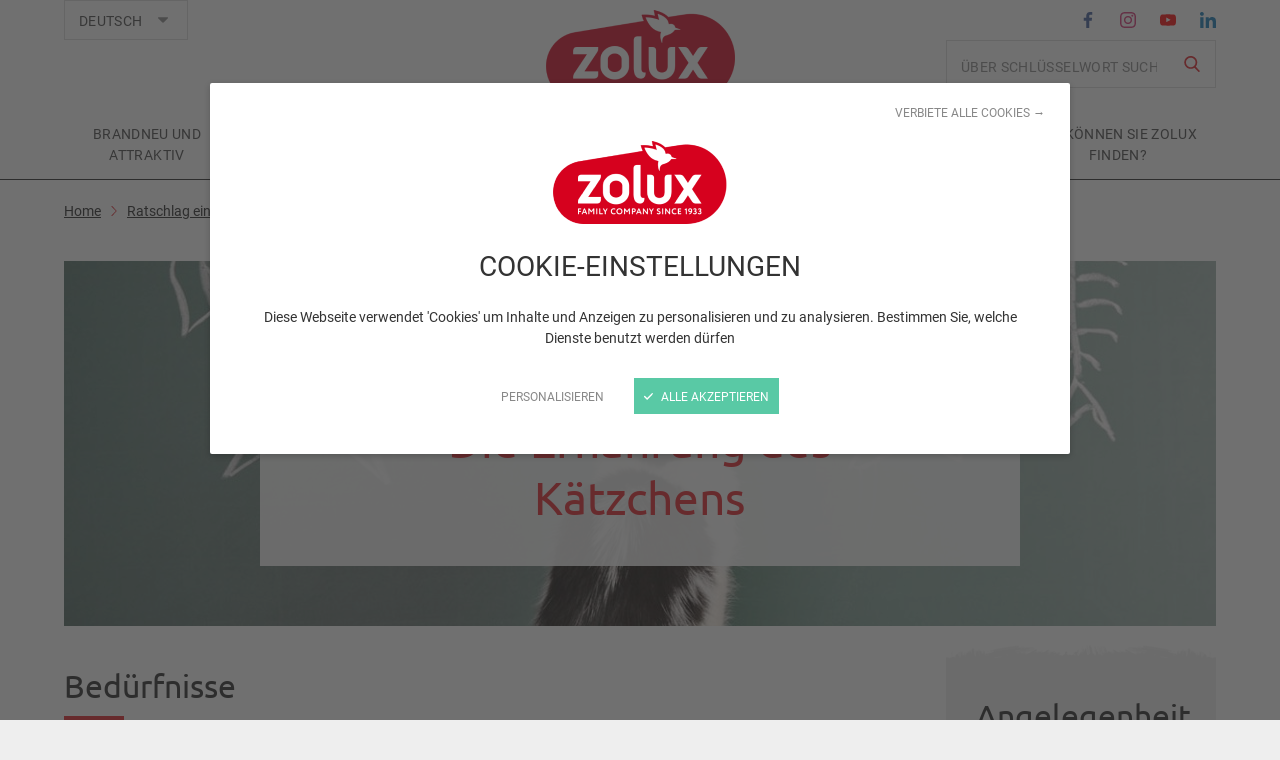

--- FILE ---
content_type: text/html; charset=UTF-8
request_url: https://de.zolux.com/ratschlag-eines-profis/ernahrung-katzchens?category=7&subject=2
body_size: 15166
content:
<!DOCTYPE html>
<html lang="de">
    <head>
        <meta charset="UTF-8" />
<meta http-equiv="X-UA-Compatible" content="IE=edge" />
<meta name="viewport" content="initial-scale=1.0, width=device-width" />
<meta name="description" content="K&auml;tzchen haben andere Bed&uuml;rfnisse als ausgewachsene Katzen. Sie haben einen h&ouml;heren Bedarf an Mineralstoffen, Energie und Proteinen, vor allem, wenn sie mitten im Wachstum sind. Eine auf das Alter der Katze abgestimmte Ern&auml;hrung bildet die Grundlage f&uuml;r eine vitale Jugend und gute Gesundheit." />
<meta name="robots" content="all" />
<meta property="og:description" content="K&auml;tzchen haben andere Bed&uuml;rfnisse als ausgewachsene Katzen. Sie haben einen h&ouml;heren Bedarf an Mineralstoffen, Energie und Proteinen, vor allem, wenn sie mitten im Wachstum sind. Eine auf das Alter der Katze abgestimmte Ern&auml;hrung bildet die Grundlage f&uuml;r eine vitale Jugend und gute Gesundheit." />
<meta property="og:locale" content="fr" />
<meta property="og:type" content="website" />
<meta property="og:title" content="Die Ern&auml;hrung des K&auml;tzchens - Zolux" />
<meta property="og:url" content="https://de.zolux.com/ratschlag-eines-profis/ernahrung-katzchens?category=7&amp;subject=2" />
<meta property="og:site_name" content="Zolux" />

        <title>Die Ernährung des Kätzchens - Zolux</title>

        <link rel="shortcut icon" type="image/x-icon" href="/favicon.ico"/>
        <link rel="apple-touch-icon" href="/apple-touch-icon.png"/>
        <link rel="canonical" href="https://de.zolux.com/ratschlag-eines-profis/ernahrung-katzchens">
        
                    <link rel="stylesheet" type="text/css" href="https://use.typekit.net/gla1ymo.css" />
            <link rel="stylesheet" type="text/css" href="/css/style.css?202403" />
            <link rel="stylesheet" type="text/css" href="/css/magnific-popup.css?2019" />
        
                    <script>var when,loaded;!function(){var a={};when=function(l,e){a[l]||(a[l]={items:[],args:[],loaded:!1}),a[l].loaded?e.apply(null,a[l].args):a[l].items.push(e)},loaded=function(l){a[l]||(a[l]={items:[],args:[],loaded:!1}),a[l].args=[].slice.call(arguments,1);for(var e=a[l].items.length;e--;)a[l].items.pop().apply(null,a[l].args);a[l].loaded=!0}}();</script>
            <script src="/js/jquery-3.4.1.min.js" async onload="loaded('jQuery', jQuery)"></script>
            <script src="/js/global.js?201906" async></script>
            <script src="/bundles/zoluxlikable/js/likable.js?201906" async></script>
            <script src="/js/tarteaucitron/tarteaucitron.min.js?202403" async onload="loaded('tarteaucitron')"></script>
            <script src="/bundles/bazingajstranslation/js/translator.min.js" async onload="loaded('translator')"></script>
            <script>when("translator",function(){var n=document.createElement("script");n.src="https://de.zolux.com/translations/front",n.async=!0,n.onload=function(){loaded("translation_js")},document.head.appendChild(n)});</script>
            <script>var tarteaucitronForceLanguage = "de";</script>
            <script>when("tarteaucitron",function(){tarteaucitron.init({cdn:"/js/tarteaucitron/",useMinifiedJS:!0,privacyUrl:"",hashtag:"#tarteaucitron",cookieName:"tarteaucitron",orientation:"bottom",bodyPosition: "top",cookieDomain: ".zolux.com",showAlertSmall:!1,showIcon:!1,cookieslist:!1,adblocker:!1,AcceptAllCta:!0,DenyAllCta:!0,highPrivacy:!0,handleBrowserDNTRequest:!1,removeCredit:!0,moreInfoLink:!1,mandatory:false}),(tarteaucitron.job=tarteaucitron.job||[]).push("youtube"),(tarteaucitron.job=tarteaucitron.job||[]).push("vimeo"),(tarteaucitron.job=tarteaucitron.job||[]).push("googlemaps"),tarteaucitron.user.facebookpixelId = '1324884511305061'; tarteaucitron.user.facebookpixelMore = function () { };(tarteaucitron.job = tarteaucitron.job || []).push('facebookpixel')});</script>
                            <!-- Matomo -->
                <script>
                    var _paq = window._paq = window._paq || [];
                    /* tracker methods like "setCustomDimension" should be called before "trackPageView" */
                    _paq.push(['trackPageView']);
                    _paq.push(['enableLinkTracking']);
                    (function() {
                        var u="https://matomo.ideveloppement.fr/";
                        _paq.push(['setTrackerUrl', u+'matomo.php']);
                                                    _paq.push(['setSiteId', '9']);
                                                _paq.push(['setCookieDomain', '*.zolux.com']);
                        _paq.push(['setDomains', '*.zolux.com']);
                        _paq.push(['HeatmapSessionRecording::disable']);
                        var d=document, g=d.createElement('script'), s=d.getElementsByTagName('script')[0];
                        g.async=true; g.src=u+'matomo.js'; s.parentNode.insertBefore(g,s);
                    })();
                </script>
                <!-- End Matomo Code -->
                        <script>when("jQuery",function(t){var e=document.createElement("script");e.src="/js/magnific-popup.min.js",e.async=!0,e.onload=function(){t.mfpHammerOpenCallback=function(){var e=this;if(e.st&&e.st.gallery&&e.st.gallery.enabled&&t.fn.hammer){var n=!1;this.wrap.hammer().bind("swipeleft",function(t){n=!0,setTimeout(function(){n=!1},10),e.next()}).bind("swiperight",function(t){n=!0,setTimeout(function(){n=!1},10),e.prev()}),this.wrap.on("dragstart",function(t){t.preventDefault()}),this.wrap.on("touchend",function(t){n&&t.preventDefault()})}},t.mfpHammerBeforeCloseCallback=function(){t.fn.hammer&&this.wrap.hammer().unbind("swipeleft").unbind("swiperight")},t.extend(!0,t.magnificPopup.defaults,{closeMarkup:'<button title="%title%" aria-label="%title%" type="button" class="mfp-close"><svg aria-hiddent="true" version="1.1" xmlns="http://www.w3.org/2000/svg" width="32" height="32" viewBox="0 0 32 32">\n<path d="M20.275 15.952l10.792 10.788c0.575 0.556 0.933 1.334 0.933 2.196 0 1.685-1.366 3.051-3.051 3.051-0.861 0-1.638-0.356-2.193-0.93l-0.001-0.001-10.792-10.789-10.792 10.789c-0.548 0.529-1.295 0.856-2.119 0.856-1.685 0-3.051-1.366-3.051-3.051 0-0.824 0.327-1.573 0.858-2.122l-0.001 0.001 10.792-10.788-10.792-10.789c-0.517-0.546-0.835-1.284-0.835-2.097 0-1.685 1.366-3.051 3.051-3.051 0.813 0 1.551 0.318 2.098 0.835l-0.001-0.001 10.792 10.788 10.792-10.788c0.545-0.516 1.284-0.834 2.096-0.834 1.685 0 3.051 1.366 3.051 3.051 0 0.813-0.318 1.552-0.836 2.099l0.001-0.001z"></path>\n</svg></button>',gallery:{arrowMarkup:'<button title="%title%" aria-label="%title%" type="button" class="mfp-arrow mfp-arrow-%dir%"><svg aria-hidden="true" version="1.1" xmlns="http://www.w3.org/2000/svg" width="32" height="32" viewBox="0 0 32 32">\n<path d="M9.070 13.348l12.838-12.978c0.222-0.227 0.532-0.367 0.874-0.367s0.652 0.141 0.874 0.367l0 0c0.227 0.226 0.367 0.539 0.367 0.884s-0.14 0.658-0.367 0.884l-0 0-12.838 12.978c-0.222 0.228-0.36 0.54-0.36 0.884s0.137 0.656 0.36 0.884l-0-0 12.838 12.968c0.227 0.226 0.367 0.539 0.367 0.884s-0.14 0.658-0.367 0.884l-0 0c-0.222 0.228-0.531 0.369-0.874 0.369s-0.652-0.141-0.874-0.369l-0-0-12.838-12.978c-0.672-0.68-1.087-1.615-1.087-2.648s0.415-1.967 1.087-2.648l-0 0z"></path>\n</svg></button>'},callbacks:{change:function(){var t=this;when("global",function(){t.content&&t.content.lazyImgs&&t.content.lazyImgs(!0)})},open:function(){t.mfpHammerOpenCallback.call(this)},beforeClose:function(){t.mfpHammerBeforeCloseCallback.call(this)}}}),loaded("mfp")},document.head.appendChild(e)}),when("mfp",function(){when("translation_js",function(){var t=document.createElement("script");t.src="/js/magnific-popup.ml.js?201909",t.async=!0,document.head.appendChild(t)})});</script>
        
            </head>
        <body>
    <script type="application/ld+json">{"@context":"http:\/\/schema.org","@type":"BreadcrumbList","itemListElement":[{"@type":"ListItem","item":{"@type":"Thing","@id":"\/"},"position":1,"name":"Home"},{"@type":"ListItem","item":{"@type":"Thing","@id":"\/ratschlag-eines-profis"},"position":2,"name":"Ratschlag eines Profis"},{"@type":"ListItem","item":{"@type":"Thing","@id":"\/ratschlag-eines-profis\/ernahrung-katzchens"},"position":3,"name":"Die Ern\u00e4hrung des K\u00e4tzchens"}]}</script>            <header id="top" class="header">
                            <div class="wrapper">
                    <div class="logo">
                                                    <a href="https://de.zolux.com/">
                                <img class="js-lazy-img" src="/img/pix.gif" data-src="/img/logo-zolux_189.png?2024" data-srcset="
                                    /img/logo-zolux_378.png?2024 378w,
                                    /img/logo-zolux_220.png?2024 220w,
                                    /img/logo-zolux_189.png?2024 189w,
                                    /img/logo-zolux_110.png?2024 110w
                                " data-sizes="(min-width: 960px) 189px, 110px" alt="Zolux" />
                            </a>
                                            </div>

                    <nav class="quick-nav">
                        <a href="#content-main">Zum Inhalt gehen</a>
                    </nav>

                    <button type="button" class="main-nav-toggler" aria-controls="main-nav" aria-expanded="false" aria-label="Menü öffnen/schließen" title="Menü öffnen/schließen">
                        <span class="main-nav-toggler-line" aria-hidden="true"></span>
                        <span class="main-nav-toggler-line" aria-hidden="true"></span>
                        <span class="main-nav-toggler-text" aria-hidden="true">Menü</span>
                    </button>
                </div>
                

<div id="main-nav" class="main-nav">
    <nav class="main-nav-menu">
        <div class="wrapper">
                            <ul>
                                            <li>
                                            <a href="https://de.zolux.com/brandneu-und-attraktiv">Brandneu und attraktiv</a>
                    
                            
                </li>
                                            <li>
                                            <a href="https://de.zolux.com/zolux-you-de">Zolux &amp; You</a>
                    
                            
                </li>
                                            <li>
                                            <a href="https://de.zolux.com/lassen-sie-sich-inspirieren">Lassen Sie sich inspirieren</a>
                    
                            
                </li>
                                            <li class="active">
                                            <a href="https://de.zolux.com/ratschlag-eines-profis" aria-current="page">Ratschlag eines Profis</a>
                    
                            
                </li>
                                            <li>
                                            <a href="https://de.zolux.com/unsere-verpflichtungen">Unsere Verpflichtungen</a>
                    
                            
                </li>
                                            <li>
                                            <a href="https://de.zolux.com/wo-konnen-sie-zolux-finden">Wo können Sie Zolux finden?</a>
                    
                            
                </li>
                    </ul>
    
        </div>
    </nav>
    <div class="main-nav-additional">
        <div class="wrapper">
            <div class="main-nav-additional-inner">
                

<div class="lang-switch">
    <label for="lang-switch-field" class="sr-only">Sprachen</label>
    <span class="select-like">
        <span aria-hidden="true">Deutsch</span>
        <select id="lang-switch-field">
                                                                                                                                                                                                                                                                                                                
                <option value="https://www.zolux.com/conseils-de-pros/alimentation-chaton">Français</option>
                                                                                                                                                                                                                                                                                                                
                <option value="https://en.zolux.com/tips-from-the-pros/kittens-feeding">English</option>
                                                                                                                                                                                                                                                                                                                
                <option value="https://nl.zolux.com/professioneel-advies/dieet-kitten">Nederlands</option>
                                                                                                                                                                                                                                                                                                                
                <option value="https://pl.zolux.com/porady-specjalistow/zywienie-kocieta">Polski</option>
                                                                                                                                                                                                                                                                                                                
                <option value="https://it.zolux.com/consigli-esperto/alimentazione-gattino">Italiano</option>
                                                                                                                                                                                                                                                                                                                
                <option value="https://es.zolux.com/consejos-profesionales/alimentacion-gatito">Español</option>
                                                                                                                                                                                                                                                                                                                
                <option value="https://de.zolux.com/ratschlag-eines-profis/ernahrung-katzchens" selected="selected">Deutsch</option>
                                                                        
                <option value="https://cz.zolux.com">Česky</option>
                    </select>
        <svg version="1.1" xmlns="http://www.w3.org/2000/svg" width="32" height="32" viewBox="0 0 32 32" aria-hidden="true"> <path d="M31.403 7.776c-0.351-0.356-0.839-0.576-1.379-0.576-0.010 0-0.019 0-0.029 0l0.001-0h-28c-0.006-0-0.013-0-0.019-0-0.543 0-1.034 0.223-1.387 0.582l-0 0c-0.366 0.346-0.594 0.834-0.594 1.376s0.228 1.030 0.593 1.375l0.001 0.001 13.997 13.699c0.36 0.359 0.857 0.581 1.406 0.581s1.046-0.222 1.406-0.581l-0 0 13.997-13.699c0.37-0.346 0.6-0.837 0.6-1.382 0-0.542-0.228-1.031-0.593-1.375l-0.001-0.001z"></path> </svg>
    </span>
</div>
<script>when("jQuery",function(){jQuery(function(){$(".lang-switch select").on("change",function(){window.location=this.value})})});</script>                
        <div class="header-search">
                    <form name="search_form" method="get" action="/suche" novalidate="novalidate">

                    <div  class="form-row">
                        <label class="sr-only control-label" for="search_form_search">
        <span>Recherche</span>        </label>
        <input type="search" id="search_form_search" name="search_form[search]" placeholder="Über Schlüsselwort suchen" />    </div>

            <p class="form-submit">
                <button type="submit" aria-label="Rechercher"
                        title="Rechercher"><svg version="1.1" xmlns="http://www.w3.org/2000/svg" width="32" height="32" viewBox="0 0 32 32" aria-hidden="true"> <path d="M30.992 29.12l-7.6-7.84c1.87-2.24 3.010-5.145 3.024-8.317v-0.003c0-0.033 0-0.073 0-0.112 0-7.131-5.781-12.912-12.912-12.912s-12.912 5.781-12.912 12.912c0 7.131 5.781 12.912 12.911 12.912h0c2.755-0.002 5.314-0.839 7.44-2.27l-0.048 0.030 7.68 8c0.304 0.297 0.721 0.48 1.181 0.48 0.012 0 0.025-0 0.037-0l-0.002 0c0.006 0 0.014 0 0.021 0 0.444 0 0.844-0.184 1.13-0.48l0-0c0.322-0.309 0.522-0.743 0.522-1.224 0-0.457-0.181-0.872-0.474-1.177l0 0.001zM13.504 3.36c5.281 0.027 9.552 4.315 9.552 9.6 0 0 0 0 0 0v0c0 5.271-4.273 9.544-9.544 9.544s-9.544-4.273-9.544-9.544v0c0-0.005 0-0.010 0-0.016 0-5.276 4.264-9.557 9.533-9.584h0.003z"></path> </svg></button>
            </p>
            </form>
        </div>
    
                

    <nav class="header-social">
        <ul>
                                                                                <li>
                        <a class="icon-facebook-color" title="Facebook" href="https://www.facebook.com/zoluxofficial/" target="_blank" rel="noopener">
                            <svg version="1.1" xmlns="http://www.w3.org/2000/svg" width="32" height="32" viewBox="0 0 32 32" aria-label="Facebook"> <path d="M18.48 32v-14.6h4.9l0.74-5.688h-5.64v-3.629c0-1.647 0.46-2.769 2.82-2.769h3.010v-5.089c-1.275-0.143-2.753-0.224-4.25-0.224-0.049 0-0.099 0-0.148 0l0.008-0c-4.35 0-7.32 2.65-7.32 7.518v4.2h-4.92v5.681h4.92v14.6h5.88z"></path> </svg>
                        </a>
                    </li>
                                                                                                <li>
                        <a class="icon-instagram-color" title="Instagram" href="https://www.instagram.com/zolux_official/" target="_blank" rel="noopener">
                            <svg version="1.1" xmlns="http://www.w3.org/2000/svg" width="32" height="32" viewBox="0 0 32 32" aria-label="Instagram"> <path d="M16 2.878c4.27 0 4.78 0.016 6.47 0.092 1.070 0.012 2.089 0.213 3.030 0.572l-0.060-0.020c1.4 0.551 2.488 1.638 3.027 3.001l0.013 0.036c0.337 0.882 0.538 1.902 0.55 2.967l0 0.005c0.080 1.689 0.090 2.2 0.090 6.47s-0.010 4.78-0.090 6.467c-0.011 1.070-0.212 2.091-0.57 3.033l0.020-0.060c-0.552 1.4-1.64 2.487-3.004 3.025l-0.036 0.013c-0.881 0.338-1.9 0.54-2.965 0.552l-0.005 0c-1.69 0.076-2.2 0.092-6.47 0.092s-4.78-0.016-6.47-0.092c-1.070-0.012-2.089-0.214-3.030-0.572l0.060 0.020c-1.4-0.551-2.488-1.638-3.027-3.002l-0.013-0.036c-0.338-0.882-0.539-1.902-0.55-2.968l-0-0.005c-0.080-1.688-0.090-2.193-0.090-6.467s0.010-4.78 0.090-6.469c0.012-1.070 0.213-2.090 0.57-3.033l-0.020 0.061c0.552-1.399 1.64-2.486 3.004-3.024l0.036-0.013c0.881-0.339 1.9-0.54 2.965-0.552l0.005-0c1.69-0.076 2.2-0.092 6.47-0.092zM16-0.006c-4.35 0-4.89 0.018-6.6 0.1-1.405 0.030-2.737 0.3-3.971 0.771l0.081-0.027c-2.153 0.854-3.827 2.528-4.661 4.626l-0.019 0.056c-0.439 1.151-0.708 2.483-0.74 3.872l-0 0.014c-0.080 1.706-0.1 2.252-0.1 6.6s0.020 4.892 0.1 6.6c0.032 1.403 0.301 2.734 0.767 3.967l-0.027-0.082c0.853 2.154 2.526 3.828 4.624 4.663l0.056 0.020c1.153 0.444 2.485 0.715 3.878 0.744l0.012 0c1.71 0.077 2.25 0.1 6.6 0.1s4.89-0.019 6.6-0.1c1.405-0.029 2.737-0.3 3.971-0.771l-0.081 0.027c2.154-0.855 3.827-2.529 4.661-4.627l0.019-0.056c0.439-1.151 0.708-2.482 0.74-3.871l0-0.014c0.080-1.707 0.1-2.253 0.1-6.6s-0.020-4.893-0.1-6.6c-0.032-1.403-0.301-2.735-0.767-3.968l0.027 0.082c-0.853-2.154-2.527-3.828-4.624-4.662l-0.056-0.019c-1.153-0.444-2.485-0.714-3.877-0.744l-0.013-0c-1.71-0.078-2.25-0.1-6.6-0.1v0zM16 7.781c-4.539 0.001-8.218 3.68-8.218 8.219s3.68 8.219 8.219 8.219c4.539 0 8.218-3.679 8.219-8.218v-0c0-0 0-0.001 0-0.001 0-4.539-3.68-8.219-8.219-8.219-0 0-0.001 0-0.001 0h0zM16 21.337c-2.945-0.002-5.332-2.39-5.332-5.336 0-2.947 2.389-5.336 5.336-5.336s5.335 2.388 5.336 5.335v0c-0.001 2.948-2.39 5.337-5.338 5.337-0.001 0-0.001 0-0.002 0h0zM26.47 7.455c0 0.002 0 0.004 0 0.006 0 1.063-0.862 1.925-1.925 1.925s-1.925-0.862-1.925-1.925c0-1.061 0.859-1.922 1.92-1.925h0c0.002 0 0.005 0 0.007 0 1.061 0 1.921 0.859 1.923 1.919v0z"></path> </svg>
                        </a>
                    </li>
                                                                                                <li>
                        <a class="icon-youtube-color" title="YouTube" href="https://www.youtube.com/user/zoluxChannel" target="_blank" rel="noopener">
                            <svg version="1.1" xmlns="http://www.w3.org/2000/svg" width="32" height="32" viewBox="0 0 32 32" aria-label="YouTube"> <path d="M31.69 9.579c-0.162-1.212-0.614-2.295-1.284-3.208l0.014 0.019c-0.82-0.829-1.953-1.347-3.208-1.359l-0.002-0c-4.48-0.325-11.2-0.325-11.2-0.325h-0.020s-6.72 0-11.2 0.325c-1.256 0.014-2.39 0.531-3.21 1.359l-0 0c-0.656 0.894-1.108 1.977-1.266 3.153l-0.004 0.036c-0.189 1.545-0.305 3.35-0.32 5.179l-0 0.021v2.437c0.015 1.85 0.131 3.655 0.342 5.431l-0.022-0.231c0.162 1.212 0.614 2.294 1.284 3.207l-0.014-0.019c0.935 0.835 2.17 1.352 3.526 1.372l0.004 0c2.57 0.246 10.89 0.323 10.89 0.323s6.73-0.010 11.21-0.335c1.257-0.013 2.39-0.53 3.21-1.36l0-0c0.656-0.894 1.108-1.976 1.266-3.152l0.004-0.036c0.189-1.545 0.305-3.35 0.32-5.179l0-0.021v-2.44c-0.015-1.849-0.131-3.653-0.342-5.428l0.022 0.231zM12.7 20.165l-0.010-9.023 8.66 4.527z"></path> </svg>
                        </a>
                    </li>
                                                                                                <li>
                        <a class="icon-linkedin-color" title="LinkedIn" href="https://www.linkedin.com/company/zolux/" target="_blank" rel="noopener">
                            <svg version="1.1" xmlns="http://www.w3.org/2000/svg" width="32" height="32" viewBox="0 0 32 32" aria-label="LinkedIn"> <path d="M3.84-0.006c-0.004-0-0.009-0-0.014-0-2.128 0-3.854 1.726-3.854 3.854s1.726 3.854 3.854 3.854c2.128 0 3.854-1.725 3.854-3.854v0c0-0.001 0-0.002 0-0.003 0-2.123-1.718-3.845-3.839-3.851h-0.001zM0.51 32.005h6.64v-21.386h-6.64v21.386zM24.040 10.092c-0.076-0.003-0.166-0.005-0.257-0.005-2.553 0-4.786 1.376-5.996 3.426l-0.018 0.032h-0.090v-2.927h-6.36v21.386h6.62v-10.575c0-2.79 0.53-5.492 3.98-5.492 3.41 0 3.45 3.19 3.45 5.67v10.4h6.63v-11.729c0-5.76-1.24-10.187-7.96-10.187z"></path> </svg>
                        </a>
                    </li>
                                    </ul>
    </nav>
            </div>
        </div>
    </div>
</div>
                    </header>

        <main id="content-main" class="content-main">
                                                                                      <article class="page-sections article-detail">
        <nav class="breadcrumb grid-above">
        <div class="wrapper">
            <ol id="wo-breadcrumbs" class="breadcrumb">
                                    <li>
                                                                        <a href="/">
                                                        <span>Home</span>
                                                    </a>
                                            </li>
                                    <li>
                                                    <svg version="1.1" xmlns="http://www.w3.org/2000/svg" width="32" height="32" viewBox="0 0 32 32" aria-hidden="true"> <path d="M22.899 13.348l-12.838-12.978c-0.222-0.227-0.532-0.367-0.874-0.367s-0.652 0.141-0.874 0.367l-0 0c-0.227 0.226-0.367 0.539-0.367 0.884s0.14 0.658 0.367 0.884l0 0 12.838 12.978c0.222 0.228 0.36 0.54 0.36 0.884s-0.137 0.656-0.36 0.884l0-0-12.838 12.968c-0.227 0.226-0.367 0.539-0.367 0.884s0.14 0.658 0.367 0.884l0 0c0.222 0.228 0.531 0.369 0.874 0.369s0.652-0.141 0.874-0.369l0-0 12.838-12.978c0.672-0.68 1.087-1.615 1.087-2.648s-0.415-1.967-1.087-2.648l0 0z"></path> </svg>
                                                                        <a href="/ratschlag-eines-profis">
                                                        <span>Ratschlag eines Profis</span>
                                                    </a>
                                            </li>
                                    <li>
                                                    <svg version="1.1" xmlns="http://www.w3.org/2000/svg" width="32" height="32" viewBox="0 0 32 32" aria-hidden="true"> <path d="M22.899 13.348l-12.838-12.978c-0.222-0.227-0.532-0.367-0.874-0.367s-0.652 0.141-0.874 0.367l-0 0c-0.227 0.226-0.367 0.539-0.367 0.884s0.14 0.658 0.367 0.884l0 0 12.838 12.978c0.222 0.228 0.36 0.54 0.36 0.884s-0.137 0.656-0.36 0.884l0-0-12.838 12.968c-0.227 0.226-0.367 0.539-0.367 0.884s0.14 0.658 0.367 0.884l0 0c0.222 0.228 0.531 0.369 0.874 0.369s0.652-0.141 0.874-0.369l0-0 12.838-12.978c0.672-0.68 1.087-1.615 1.087-2.648s-0.415-1.967-1.087-2.648l0 0z"></path> </svg>
                                                                            <span>Die Ernährung des Kätzchens</span>
                                                </li>
                            </ol>
        </div>
    </nav>

    <div class="page-section page-section-white">
        <div class="wrapper">
            <div class="cols cms-disposition-full">
                <div class="col">

                                                            
                    <div class="img-text-block img-text-block-large">
                                                    <div class="img img-cover">
                                <picture class="js-lazy-img">
                                    <source srcset="/img/pix.gif" data-srcset="https://de.zolux.com/media/cache/img_text_block_large_1152x468_up/uploads/advice/landscape/5cc6ac4167a2e840144905.jpg, https://de.zolux.com/media/cache/img_text_block_large_2304x936_up/uploads/advice/landscape/5cc6ac4167a2e840144905.jpg 2x" media="(min-width: 1200px)" />
                                    <source srcset="/img/pix.gif" data-srcset="https://de.zolux.com/media/cache/img_text_block_large_912x468_up/uploads/advice/landscape/5cc6ac4167a2e840144905.jpg, https://de.zolux.com/media/cache/img_text_block_large_1824x936_up/uploads/advice/landscape/5cc6ac4167a2e840144905.jpg 2x" media="(min-width: 960px)" />
                                    <source srcset="/img/pix.gif" data-srcset="https://de.zolux.com/media/cache/img_text_block_large_904x380_up/uploads/advice/landscape/5cc6ac4167a2e840144905.jpg, https://de.zolux.com/media/cache/img_text_block_large_1808x760_up/uploads/advice/landscape/5cc6ac4167a2e840144905.jpg 2x" media="(min-width: 640px)" />
                                    <img role="presentation" src="/img/pix.gif"
                                         data-src="https://de.zolux.com/media/cache/img_text_block_large_584x475_up/uploads/advice/square/5cc6ac4167a2e840144905.jpg"
                                         data-srcset="https://de.zolux.com/media/cache/img_text_block_large_1168x950_up/uploads/advice/square/5cc6ac4167a2e840144905.jpg 2x"
                                         alt="" />
                                </picture>
                            </div>
                                                <div class="text">
                            <p class="article-detail-metadata">
                                                                    <a class="article-tag" href="/ratschlag-eines-profis?subject=2">Katzen</a>
                                                                <span class="date">
                                    Veröffentlicht am <time datetime="2019-04-24">24.04.19</time>
                                </span>
                            </p>
                            <h1>Die Ernährung des Kätzchens</h1>
                        </div>
                    </div>

                    <div class="main-side">
                        <div class="main">
                            <div class="article-detail-content">
                                                                                <div class="page-section page-section-white">
            <div class="wrapper">
                <div class="cols cms-disposition-full">
                                                                <div class="col">
                                <div class="cms-wysiwyg">
        <h3>Bed&uuml;rfnisse</h3>
<p>Katzen lieben Snacks: Durchschnittlich nehmen Sie 15 bis 20 kleine Zwischenmahlzeiten zu sich. Geben Sie Ihrer Katze also am besten zwei feste Mahlzeiten &ndash; zum Beispiel eine morgens und eine abends &ndash; und stellen Sie f&uuml;r den Rest des Tages ausreichend&nbsp;Trockenfutter&nbsp;und sauberes Trinkwasser bereit, das Sie t&auml;glich wechseln.</p>
<p>Wenn sich Ihre Katze haupts&auml;chlich drinnen aufh&auml;lt, bieten Sie ihre kulinarische Abwechslung mit speziellem Futter f&uuml;r Wohnungskatzen. Mit dieser Art von Futter k&ouml;nnen Sie eine Gewichtszunahme verhindern, die Bildung von Haarballen reduzieren, die bei der Fellpflege aufgenommen werden, und unangenehme Stuhl- und Uringer&uuml;che vermeiden.</p>
    </div>

                        </div>
                                    </div>
            </div>
        </div>
                <div class="page-section page-section-white">
            <div class="wrapper">
                <div class="cols cms-disposition-1-2_1-2 cols-valign-middle">
                                                                <div class="col col-desktop-6">
                                <div class="cms-wysiwyg">
        <h3>Futterplatz</h3>
<p>Katzen sind sehr reinliche Tiere und m&ouml;gen es nicht, wenn sich ihr Katzenklo in der N&auml;he ihrer Futterstelle befindet. Richten Sie den Futterplatz an einem ruhigen Ort ein, wo die Katze ungest&ouml;rt fressen kann. Katzen sind sehr geruchsempfindlich. Es ist deshalb wichtig, ihren Napf regelm&auml;&szlig;ig zu s&auml;ubern.</p>
    </div>

                        </div>
                                            <div class="col col-desktop-6">
                            



            <div class="cms-image">
                                                <figure>
                                                    <img class="js-lazy-img" src="/img/pix.gif"
                                     data-src="https://de.zolux.com/media/cache/cms_gallery_640/uploads/content/adviceadvice/36/32dc4c4bf278a3f69d3b9d45bf12c9ce.jpeg" data-srcset="
                                            https://de.zolux.com/media/cache/cms_gallery_2400/uploads/content/adviceadvice/36/32dc4c4bf278a3f69d3b9d45bf12c9ce.jpeg 2400w,
                                            https://de.zolux.com/media/cache/cms_gallery_1920/uploads/content/adviceadvice/36/32dc4c4bf278a3f69d3b9d45bf12c9ce.jpeg 1920w,
                                            https://de.zolux.com/media/cache/cms_gallery_1280/uploads/content/adviceadvice/36/32dc4c4bf278a3f69d3b9d45bf12c9ce.jpeg 1280w,
                                            https://de.zolux.com/media/cache/cms_gallery_960/uploads/content/adviceadvice/36/32dc4c4bf278a3f69d3b9d45bf12c9ce.jpeg 960w,
                                            https://de.zolux.com/media/cache/cms_gallery_640/uploads/content/adviceadvice/36/32dc4c4bf278a3f69d3b9d45bf12c9ce.jpeg 640w,
                                            https://de.zolux.com/media/cache/cms_gallery_400/uploads/content/adviceadvice/36/32dc4c4bf278a3f69d3b9d45bf12c9ce.jpeg 400w,
                                            https://de.zolux.com/media/cache/cms_gallery_200/uploads/content/adviceadvice/36/32dc4c4bf278a3f69d3b9d45bf12c9ce.jpeg 200w
                                            " data-sizes="
                                            (min-width: 1200px) 564px,(min-width: 960px) 444px,100vw
                                         " alt=""/>                                                                        </figure>
                                    </div>
    
                        </div>
                                    </div>
            </div>
        </div>
                <div class="page-section page-section-white">
            <div class="wrapper">
                <div class="cols cms-disposition-full">
                                                                <div class="col">
                                <div class="cms-wysiwyg">
        <p>K&auml;tzchen haben andere Bed&uuml;rfnisse als ausgewachsene Katzen. Sie haben einen h&ouml;heren Bedarf an Mineralstoffen, Energie und Proteinen, vor allem, wenn sie mitten im Wachstum sind. Eine auf das Alter der Katze abgestimmte Ern&auml;hrung bildet die Grundlage f&uuml;r eine vitale Jugend und gute Gesundheit.</p>
    </div>

                        </div>
                                    </div>
            </div>
        </div>
                <div class="page-section page-section-color">
            <div class="wrapper">
                <div class="cols cms-disposition-1-2_1-2 cols-valign-middle">
                                                                <div class="col col-desktop-6">
                            



            <div class="cms-image">
                                                <figure>
                                                    <img class="js-lazy-img" src="/img/pix.gif"
                                     data-src="https://de.zolux.com/media/cache/cms_gallery_640/uploads/content/adviceadvice/39/ef2edae239d4633b1cdd2fa3104097fd.png" data-srcset="
                                            https://de.zolux.com/media/cache/cms_gallery_2400/uploads/content/adviceadvice/39/ef2edae239d4633b1cdd2fa3104097fd.png 2400w,
                                            https://de.zolux.com/media/cache/cms_gallery_1920/uploads/content/adviceadvice/39/ef2edae239d4633b1cdd2fa3104097fd.png 1920w,
                                            https://de.zolux.com/media/cache/cms_gallery_1280/uploads/content/adviceadvice/39/ef2edae239d4633b1cdd2fa3104097fd.png 1280w,
                                            https://de.zolux.com/media/cache/cms_gallery_960/uploads/content/adviceadvice/39/ef2edae239d4633b1cdd2fa3104097fd.png 960w,
                                            https://de.zolux.com/media/cache/cms_gallery_640/uploads/content/adviceadvice/39/ef2edae239d4633b1cdd2fa3104097fd.png 640w,
                                            https://de.zolux.com/media/cache/cms_gallery_400/uploads/content/adviceadvice/39/ef2edae239d4633b1cdd2fa3104097fd.png 400w,
                                            https://de.zolux.com/media/cache/cms_gallery_200/uploads/content/adviceadvice/39/ef2edae239d4633b1cdd2fa3104097fd.png 200w
                                            " data-sizes="
                                            (min-width: 1200px) 564px,(min-width: 960px) 444px,100vw
                                         " alt=""/>                                                                        </figure>
                                    </div>
    
                        </div>
                                            <div class="col col-desktop-6">
                                <div class="cms-wysiwyg">
        <h4>Unser Tipp</h4>
<p>Halten Sie Leckereien bereit, um Ihr Tier hin und wieder zu verw&ouml;hnen. Dazu geh&ouml;ren zum Beispiel Knabbereien oder Softsnacks, die zur restlichen Ern&auml;hrung der Katze passen, oder auch Katzengras. Dieses Gras, das entweder als Pflanze oder Samen verkauft wird, erleichtert es Ihrer Katze, unverdauliche Haarballen loszuwerden und liefert ihr wichtige Ballaststoffe und Mineralien.</p>
    </div>

                        </div>
                                    </div>
            </div>
        </div>
    
                                                            </div>
                                                            <div class="article-detail-content-footer">
                                    
<span class="like js-likable like-red" data-id="32" data-url="/de/ajax-like/32">
        <button type="button" class="like-action" data-url="/de/ajax-like/32">                <span class="like-action-label">Gefällt mir</span>
                        <span class="like-heart" title="Gefällt mir" aria-label="Gefällt mir" data-like-label="Gefällt mir" data-unlike-label="Gefällt mir nicht">
                <svg version="1.1" xmlns="http://www.w3.org/2000/svg" width="32" height="32" viewBox="0 0 32 32" aria-hidden="true"> <path d="M29.74 4.68c-1.526-1.362-3.55-2.194-5.769-2.194-0.176 0-0.351 0.005-0.525 0.016l0.024-0.001c-0.807 0.007-1.58 0.146-2.301 0.395l0.051-0.015c-0.82 0.267-1.531 0.613-2.184 1.041l0.034-0.021c-0.66 0.43-1.23 0.83-1.7 1.2-0.497 0.396-0.941 0.789-1.363 1.203l0.003-0.003c-0.419-0.411-0.863-0.804-1.325-1.173l-0.035-0.027c-0.47-0.37-1.040-0.77-1.7-1.2-0.619-0.405-1.33-0.75-2.085-1.001l-0.065-0.019c-0.673-0.234-1.449-0.373-2.257-0.38l-0.003-0c-0.146-0.009-0.317-0.014-0.489-0.014-2.222 0-4.25 0.832-5.79 2.201l0.009-0.008c-1.406 1.442-2.273 3.414-2.273 5.59 0 0.162 0.005 0.323 0.014 0.482l-0.001-0.022c0.008 0.869 0.161 1.7 0.436 2.473l-0.016-0.053c0.264 0.816 0.586 1.52 0.977 2.179l-0.027-0.049c0.4 0.649 0.802 1.207 1.24 1.734l-0.020-0.024c0.45 0.56 0.78 0.94 0.99 1.15 0.153 0.162 0.313 0.312 0.481 0.453l0.009 0.007 11.14 10.58c0.204 0.198 0.483 0.32 0.79 0.32s0.586-0.122 0.79-0.32l-0 0 11.12-10.55q4.1-4.020 4.090-7.9c0.009-0.138 0.013-0.3 0.013-0.463 0-2.176-0.872-4.149-2.285-5.589l0.001 0.001z"></path> <path class="icon-heart-border" d="M29.74 4.68c-1.526-1.362-3.55-2.194-5.769-2.194-0.176 0-0.351 0.005-0.525 0.016l0.024-0.001c-0.807 0.007-1.58 0.146-2.301 0.395l0.051-0.015c-0.82 0.267-1.531 0.613-2.184 1.041l0.034-0.021c-0.66 0.43-1.23 0.83-1.7 1.2-0.497 0.396-0.941 0.789-1.363 1.203l0.003-0.003c-0.419-0.411-0.863-0.804-1.325-1.173l-0.035-0.027c-0.47-0.37-1.040-0.77-1.7-1.2-0.619-0.405-1.33-0.75-2.085-1.001l-0.065-0.019c-0.673-0.234-1.449-0.373-2.257-0.38l-0.003-0c-0.146-0.009-0.317-0.014-0.489-0.014-2.222 0-4.25 0.832-5.79 2.201l0.009-0.008c-1.406 1.442-2.273 3.414-2.273 5.59 0 0.162 0.005 0.323 0.014 0.482l-0.001-0.022c0.008 0.869 0.161 1.7 0.436 2.473l-0.016-0.053c0.264 0.816 0.586 1.52 0.977 2.179l-0.027-0.049c0.4 0.649 0.802 1.207 1.24 1.734l-0.020-0.024c0.45 0.56 0.78 0.94 0.99 1.15 0.153 0.162 0.313 0.312 0.481 0.453l0.009 0.007 11.14 10.58c0.199 0.198 0.473 0.32 0.776 0.32 0.005 0 0.010-0 0.015-0h-0.001c0.006 0 0.012 0 0.019 0 0.298 0 0.567-0.123 0.761-0.32l0-0 11.13-10.55q4.1-4.020 4.090-7.9c0.009-0.138 0.013-0.3 0.013-0.463 0-2.176-0.872-4.149-2.285-5.589l0.001 0.001zM26.37 16.98l-10.36 9.83-10.38-9.84c-2.22-2.19-3.34-4.27-3.34-6.24-0.001-0.039-0.001-0.085-0.001-0.131 0-0.855 0.143-1.677 0.407-2.442l-0.016 0.053c0.376-1.248 1.259-2.241 2.402-2.759l0.028-0.011c0.484-0.236 1.047-0.426 1.636-0.543l0.044-0.007c0.521-0.089 1.121-0.14 1.733-0.14 0.006 0 0.012 0 0.018 0h-0.001c0.728 0.016 1.413 0.18 2.032 0.463l-0.032-0.013c0.756 0.318 1.408 0.697 2.003 1.147l-0.023-0.017c0.6 0.45 1.11 0.87 1.54 1.26 0.382 0.34 0.732 0.693 1.058 1.066l0.012 0.014c0.201 0.24 0.501 0.391 0.836 0.391 0.015 0 0.031-0 0.046-0.001l-0.002 0c0.015 0.001 0.032 0.001 0.049 0.001 0.331 0 0.626-0.152 0.819-0.389l0.002-0.002c0.344-0.384 0.696-0.736 1.067-1.069l0.013-0.011c0.464-0.423 0.966-0.835 1.488-1.223l0.052-0.037c0.57-0.431 1.218-0.809 1.909-1.107l0.061-0.023c0.59-0.269 1.279-0.433 2.004-0.45l0.006-0c0.003 0 0.006 0 0.010 0 0.614 0 1.217 0.051 1.804 0.149l-0.064-0.009c0.629 0.122 1.188 0.313 1.71 0.568l-0.040-0.018c0.568 0.264 1.052 0.614 1.458 1.038l0.002 0.002c0.428 0.484 0.763 1.061 0.97 1.696l0.010 0.034c0.248 0.713 0.391 1.534 0.391 2.389 0 0.046-0 0.092-0.001 0.138l0-0.007q0 2.955-3.36 6.25z"></path> </svg>
            </span>
        </button>
        <span class="like-count">18</span>
    </span>
                                </div>
                                                    </div>
                        <div class="side">
                            
<div class="side-part">
                <nav class="block block-color block-brush">
        <h2 class="h3">Angelegenheit</h2>
        <div class="advices-categories-list simple-links-list">
            <ul>
                                    <li><a href="https://de.zolux.com/ratschlag-eines-profis">Alle</a></li>
                                                                        <li>
                        <button type="button" aria-controls="advices-categories-list-1" aria-expanded="false">Hund</button>
                        <div id="advices-categories-list-1" class="simple-links-list-sub">
                            <ul>
                                <li>
                                    <a href="https://de.zolux.com/ratschlag-eines-profis?subject=1" >
                                        Alle
                                    </a>
                                </li>
                                                                                                        <li>
                                        <a href="https://de.zolux.com/ratschlag-eines-profis?subject=1&amp;category=11">Ausbildung</a>
                                    </li>
                                                                                                        <li>
                                        <a href="https://de.zolux.com/ratschlag-eines-profis?subject=1&amp;category=12">Körperpflege</a>
                                    </li>
                                                                                                        <li>
                                        <a href="https://de.zolux.com/ratschlag-eines-profis?subject=1&amp;category=13">Ernährung</a>
                                    </li>
                                                                                                        <li>
                                        <a href="https://de.zolux.com/ratschlag-eines-profis?subject=1&amp;category=15">Erziehung Ihres Welpen</a>
                                    </li>
                                                                                                        <li>
                                        <a href="https://de.zolux.com/ratschlag-eines-profis?subject=1&amp;category=31">Spielzeug</a>
                                    </li>
                                                                                                        <li>
                                        <a href="https://de.zolux.com/ratschlag-eines-profis?subject=1&amp;category=32">Verhalten</a>
                                    </li>
                                                                                                        <li>
                                        <a href="https://de.zolux.com/ratschlag-eines-profis?subject=1&amp;category=46">J&#039;apprends à mon chien</a>
                                    </li>
                                                            </ul>
                        </div>
                    </li>
                                                        <li class="open">
                        <button type="button" aria-controls="advices-categories-list-2" aria-expanded="true">Katzen</button>
                        <div id="advices-categories-list-2" class="simple-links-list-sub">
                            <ul>
                                <li>
                                    <a href="https://de.zolux.com/ratschlag-eines-profis?subject=2" >
                                        Alle
                                    </a>
                                </li>
                                                                                                        <li>
                                        <a href="https://de.zolux.com/ratschlag-eines-profis?subject=2&amp;category=5">Ernährung</a>
                                    </li>
                                                                                                        <li class="active">
                                        <a href="https://de.zolux.com/ratschlag-eines-profis?subject=2&amp;category=7" aria-current="true">Meine erste Katze</a>
                                    </li>
                                                                                                        <li>
                                        <a href="https://de.zolux.com/ratschlag-eines-profis?subject=2&amp;category=8">Körperpflege</a>
                                    </li>
                                                                                                        <li>
                                        <a href="https://de.zolux.com/ratschlag-eines-profis?subject=2&amp;category=9">Transport</a>
                                    </li>
                                                                                                        <li>
                                        <a href="https://de.zolux.com/ratschlag-eines-profis?subject=2&amp;category=10">Verhalten</a>
                                    </li>
                                                            </ul>
                        </div>
                    </li>
                                                        <li>
                        <button type="button" aria-controls="advices-categories-list-3" aria-expanded="false">Aquatische Produkte</button>
                        <div id="advices-categories-list-3" class="simple-links-list-sub">
                            <ul>
                                <li>
                                    <a href="https://de.zolux.com/ratschlag-eines-profis?subject=3" >
                                        Alle
                                    </a>
                                </li>
                                                                                                        <li>
                                        <a href="https://de.zolux.com/ratschlag-eines-profis?subject=3&amp;category=27">Lebensraum</a>
                                    </li>
                                                                                                        <li>
                                        <a href="https://de.zolux.com/ratschlag-eines-profis?subject=3&amp;category=28">Ernährung</a>
                                    </li>
                                                                                                        <li>
                                        <a href="https://de.zolux.com/ratschlag-eines-profis?subject=3&amp;category=29">Wartung</a>
                                    </li>
                                                                                                        <li>
                                        <a href="https://de.zolux.com/ratschlag-eines-profis?subject=3&amp;category=30">Rote Fische</a>
                                    </li>
                                                                                                        <li>
                                        <a href="https://de.zolux.com/ratschlag-eines-profis?subject=3&amp;category=38">Guppys</a>
                                    </li>
                                                                                                        <li>
                                        <a href="https://de.zolux.com/ratschlag-eines-profis?subject=3&amp;category=39">Siamesischer Kampffisch</a>
                                    </li>
                                                            </ul>
                        </div>
                    </li>
                                                        <li>
                        <button type="button" aria-controls="advices-categories-list-4" aria-expanded="false">Einheimische Vögel</button>
                        <div id="advices-categories-list-4" class="simple-links-list-sub">
                            <ul>
                                <li>
                                    <a href="https://de.zolux.com/ratschlag-eines-profis?subject=5" >
                                        Alle
                                    </a>
                                </li>
                                                                                                        <li>
                                        <a href="https://de.zolux.com/ratschlag-eines-profis?subject=5&amp;category=21">Reproduktion</a>
                                    </li>
                                                                                                        <li>
                                        <a href="https://de.zolux.com/ratschlag-eines-profis?subject=5&amp;category=23">Lebensraum</a>
                                    </li>
                                                                                                        <li>
                                        <a href="https://de.zolux.com/ratschlag-eines-profis?subject=5&amp;category=24">Körperpflege</a>
                                    </li>
                                                                                                        <li>
                                        <a href="https://de.zolux.com/ratschlag-eines-profis?subject=5&amp;category=25">Spielen</a>
                                    </li>
                                                                                                        <li>
                                        <a href="https://de.zolux.com/ratschlag-eines-profis?subject=5&amp;category=26">Mein erster Vogel</a>
                                    </li>
                                                            </ul>
                        </div>
                    </li>
                                                        <li>
                        <button type="button" aria-controls="advices-categories-list-5" aria-expanded="false">Naturvögel</button>
                        <div id="advices-categories-list-5" class="simple-links-list-sub">
                            <ul>
                                <li>
                                    <a href="https://de.zolux.com/ratschlag-eines-profis?subject=6" >
                                        Alle
                                    </a>
                                </li>
                                                                                                        <li>
                                        <a href="https://de.zolux.com/ratschlag-eines-profis?subject=6&amp;category=47">Oiseaux de la Nature</a>
                                    </li>
                                                            </ul>
                        </div>
                    </li>
                                                        <li>
                        <button type="button" aria-controls="advices-categories-list-6" aria-expanded="false">Kleine Säugetiere</button>
                        <div id="advices-categories-list-6" class="simple-links-list-sub">
                            <ul>
                                <li>
                                    <a href="https://de.zolux.com/ratschlag-eines-profis?subject=4" >
                                        Alle
                                    </a>
                                </li>
                                                                                                        <li>
                                        <a href="https://de.zolux.com/ratschlag-eines-profis?subject=4&amp;category=16">Lebensraum</a>
                                    </li>
                                                                                                        <li>
                                        <a href="https://de.zolux.com/ratschlag-eines-profis?subject=4&amp;category=17">Ernährung</a>
                                    </li>
                                                                                                        <li>
                                        <a href="https://de.zolux.com/ratschlag-eines-profis?subject=4&amp;category=18">Spielzeug</a>
                                    </li>
                                                                                                        <li>
                                        <a href="https://de.zolux.com/ratschlag-eines-profis?subject=4&amp;category=19">Körperpflege</a>
                                    </li>
                                                                                                        <li>
                                        <a href="https://de.zolux.com/ratschlag-eines-profis?subject=4&amp;category=20">Mein erstes Nagetier</a>
                                    </li>
                                                                                                        <li>
                                        <a href="https://de.zolux.com/ratschlag-eines-profis?subject=4&amp;category=41">Kaninchen</a>
                                    </li>
                                                                                                        <li>
                                        <a href="https://de.zolux.com/ratschlag-eines-profis?subject=4&amp;category=42">Meerschweinchen</a>
                                    </li>
                                                                                                        <li>
                                        <a href="https://de.zolux.com/ratschlag-eines-profis?subject=4&amp;category=43">Hamster</a>
                                    </li>
                                                                                                        <li>
                                        <a href="https://de.zolux.com/ratschlag-eines-profis?subject=4&amp;category=44">Transport</a>
                                    </li>
                                                            </ul>
                        </div>
                    </li>
                            </ul>
        </div>
        <script>
            when('jQuery', function ($) {
                $(function () {
                    var list = $('.advices-categories-list');
                    list.on('click', 'button', function () {
                        var $this = $(this),
                            li = $this.closest('li');
                        if (!li.hasClass('open')) {
                            li.addClass('open');
                            $this.attr('aria-expanded', 'true')
                        } else {
                            li.removeClass('open');
                            $this.attr('aria-expanded', 'false')
                        }
                    })
                });
            });
        </script>
    </nav>
</div>
                            
    <div class="side-part side-part-large">
        <h2 class="h3">In derselben Kategorie</h2>
        <div class="item-list item-list-side articles-list articles-list-side">
            <ul>
                
                    
                    <li>
                        <article class="item-list-item articles-list-item">
                            <a href="https://de.zolux.com/ratschlag-eines-profis/katzchenhygiene">
                                <div class="img-container">
                                                                            <div class="img img-cover">
                                            <img role="presentation" class="js-lazy-img" src="/img/pix.gif"
                                                 data-src="https://de.zolux.com/media/cache/articles_item_350x225_up/uploads/advice/landscape/5cc185af34291183980758.jpg"
                                                 data-srcset="
                                                    https://de.zolux.com/media/cache/articles_item_1200x770_up/uploads/advice/landscape/5cc185af34291183980758.jpg 1200w,
                                                    https://de.zolux.com/media/cache/articles_item_840x540_up/uploads/advice/landscape/5cc185af34291183980758.jpg 840w,
                                                    https://de.zolux.com/media/cache/articles_item_640x410_up/uploads/advice/landscape/5cc185af34291183980758.jpg 640w,
                                                    https://de.zolux.com/media/cache/articles_item_420x270_up/uploads/advice/landscape/5cc185af34291183980758.jpg 420w,
                                                    https://de.zolux.com/media/cache/articles_item_350x225_up/uploads/advice/landscape/5cc185af34291183980758.jpg 350w,
                                                    https://de.zolux.com/media/cache/articles_item_320x205_up/uploads/advice/landscape/5cc185af34291183980758.jpg 320w
                                                 "
                                                 data-sizes="
                                                    (min-width: 1200px) 252px,
                                                    (min-width: 960px) 270px,
                                                    (min-width: 640px) 50vw,
                                                    (min-width: 320px) 100vw
                                                 "
                                                 alt="" />
                                        </div>
                                                                    </div>
                                <h3 class="title h3-no-decoration">Kätzchenhygiene</h3>
                            </a>
                            <p class="metadata">
                                <time class="time" datetime="2019-04-24">24. April 2019</time>
                                                                    -
                                    
<span class="like like-small js-likable like-red" data-id="33" data-url="/de/ajax-like/33">
        <button type="button" class="like-action" data-url="/de/ajax-like/33">            <span class="like-heart" title="Gefällt mir" aria-label="Gefällt mir" data-like-label="Gefällt mir" data-unlike-label="Gefällt mir nicht">
                <svg version="1.1" xmlns="http://www.w3.org/2000/svg" width="32" height="32" viewBox="0 0 32 32" aria-hidden="true"> <path d="M29.74 4.68c-1.526-1.362-3.55-2.194-5.769-2.194-0.176 0-0.351 0.005-0.525 0.016l0.024-0.001c-0.807 0.007-1.58 0.146-2.301 0.395l0.051-0.015c-0.82 0.267-1.531 0.613-2.184 1.041l0.034-0.021c-0.66 0.43-1.23 0.83-1.7 1.2-0.497 0.396-0.941 0.789-1.363 1.203l0.003-0.003c-0.419-0.411-0.863-0.804-1.325-1.173l-0.035-0.027c-0.47-0.37-1.040-0.77-1.7-1.2-0.619-0.405-1.33-0.75-2.085-1.001l-0.065-0.019c-0.673-0.234-1.449-0.373-2.257-0.38l-0.003-0c-0.146-0.009-0.317-0.014-0.489-0.014-2.222 0-4.25 0.832-5.79 2.201l0.009-0.008c-1.406 1.442-2.273 3.414-2.273 5.59 0 0.162 0.005 0.323 0.014 0.482l-0.001-0.022c0.008 0.869 0.161 1.7 0.436 2.473l-0.016-0.053c0.264 0.816 0.586 1.52 0.977 2.179l-0.027-0.049c0.4 0.649 0.802 1.207 1.24 1.734l-0.020-0.024c0.45 0.56 0.78 0.94 0.99 1.15 0.153 0.162 0.313 0.312 0.481 0.453l0.009 0.007 11.14 10.58c0.204 0.198 0.483 0.32 0.79 0.32s0.586-0.122 0.79-0.32l-0 0 11.12-10.55q4.1-4.020 4.090-7.9c0.009-0.138 0.013-0.3 0.013-0.463 0-2.176-0.872-4.149-2.285-5.589l0.001 0.001z"></path> <path class="icon-heart-border" d="M29.74 4.68c-1.526-1.362-3.55-2.194-5.769-2.194-0.176 0-0.351 0.005-0.525 0.016l0.024-0.001c-0.807 0.007-1.58 0.146-2.301 0.395l0.051-0.015c-0.82 0.267-1.531 0.613-2.184 1.041l0.034-0.021c-0.66 0.43-1.23 0.83-1.7 1.2-0.497 0.396-0.941 0.789-1.363 1.203l0.003-0.003c-0.419-0.411-0.863-0.804-1.325-1.173l-0.035-0.027c-0.47-0.37-1.040-0.77-1.7-1.2-0.619-0.405-1.33-0.75-2.085-1.001l-0.065-0.019c-0.673-0.234-1.449-0.373-2.257-0.38l-0.003-0c-0.146-0.009-0.317-0.014-0.489-0.014-2.222 0-4.25 0.832-5.79 2.201l0.009-0.008c-1.406 1.442-2.273 3.414-2.273 5.59 0 0.162 0.005 0.323 0.014 0.482l-0.001-0.022c0.008 0.869 0.161 1.7 0.436 2.473l-0.016-0.053c0.264 0.816 0.586 1.52 0.977 2.179l-0.027-0.049c0.4 0.649 0.802 1.207 1.24 1.734l-0.020-0.024c0.45 0.56 0.78 0.94 0.99 1.15 0.153 0.162 0.313 0.312 0.481 0.453l0.009 0.007 11.14 10.58c0.199 0.198 0.473 0.32 0.776 0.32 0.005 0 0.010-0 0.015-0h-0.001c0.006 0 0.012 0 0.019 0 0.298 0 0.567-0.123 0.761-0.32l0-0 11.13-10.55q4.1-4.020 4.090-7.9c0.009-0.138 0.013-0.3 0.013-0.463 0-2.176-0.872-4.149-2.285-5.589l0.001 0.001zM26.37 16.98l-10.36 9.83-10.38-9.84c-2.22-2.19-3.34-4.27-3.34-6.24-0.001-0.039-0.001-0.085-0.001-0.131 0-0.855 0.143-1.677 0.407-2.442l-0.016 0.053c0.376-1.248 1.259-2.241 2.402-2.759l0.028-0.011c0.484-0.236 1.047-0.426 1.636-0.543l0.044-0.007c0.521-0.089 1.121-0.14 1.733-0.14 0.006 0 0.012 0 0.018 0h-0.001c0.728 0.016 1.413 0.18 2.032 0.463l-0.032-0.013c0.756 0.318 1.408 0.697 2.003 1.147l-0.023-0.017c0.6 0.45 1.11 0.87 1.54 1.26 0.382 0.34 0.732 0.693 1.058 1.066l0.012 0.014c0.201 0.24 0.501 0.391 0.836 0.391 0.015 0 0.031-0 0.046-0.001l-0.002 0c0.015 0.001 0.032 0.001 0.049 0.001 0.331 0 0.626-0.152 0.819-0.389l0.002-0.002c0.344-0.384 0.696-0.736 1.067-1.069l0.013-0.011c0.464-0.423 0.966-0.835 1.488-1.223l0.052-0.037c0.57-0.431 1.218-0.809 1.909-1.107l0.061-0.023c0.59-0.269 1.279-0.433 2.004-0.45l0.006-0c0.003 0 0.006 0 0.010 0 0.614 0 1.217 0.051 1.804 0.149l-0.064-0.009c0.629 0.122 1.188 0.313 1.71 0.568l-0.040-0.018c0.568 0.264 1.052 0.614 1.458 1.038l0.002 0.002c0.428 0.484 0.763 1.061 0.97 1.696l0.010 0.034c0.248 0.713 0.391 1.534 0.391 2.389 0 0.046-0 0.092-0.001 0.138l0-0.007q0 2.955-3.36 6.25z"></path> </svg>
            </span>
        </button>
        <span class="like-count">19</span>
    </span>
                                                            </p>
                        </article>
                    </li>
                
                    
                    <li>
                        <article class="item-list-item articles-list-item">
                            <a href="https://de.zolux.com/ratschlag-eines-profis/schlafrhythmus-katzchens">
                                <div class="img-container">
                                                                            <div class="img img-cover">
                                            <img role="presentation" class="js-lazy-img" src="/img/pix.gif"
                                                 data-src="https://de.zolux.com/media/cache/articles_item_350x225_up/uploads/advice/landscape/5cc1af10d9181615652827.jpg"
                                                 data-srcset="
                                                    https://de.zolux.com/media/cache/articles_item_1200x770_up/uploads/advice/landscape/5cc1af10d9181615652827.jpg 1200w,
                                                    https://de.zolux.com/media/cache/articles_item_840x540_up/uploads/advice/landscape/5cc1af10d9181615652827.jpg 840w,
                                                    https://de.zolux.com/media/cache/articles_item_640x410_up/uploads/advice/landscape/5cc1af10d9181615652827.jpg 640w,
                                                    https://de.zolux.com/media/cache/articles_item_420x270_up/uploads/advice/landscape/5cc1af10d9181615652827.jpg 420w,
                                                    https://de.zolux.com/media/cache/articles_item_350x225_up/uploads/advice/landscape/5cc1af10d9181615652827.jpg 350w,
                                                    https://de.zolux.com/media/cache/articles_item_320x205_up/uploads/advice/landscape/5cc1af10d9181615652827.jpg 320w
                                                 "
                                                 data-sizes="
                                                    (min-width: 1200px) 252px,
                                                    (min-width: 960px) 270px,
                                                    (min-width: 640px) 50vw,
                                                    (min-width: 320px) 100vw
                                                 "
                                                 alt="" />
                                        </div>
                                                                    </div>
                                <h3 class="title h3-no-decoration">Schlafrhythmus Ihres Kätzchens</h3>
                            </a>
                            <p class="metadata">
                                <time class="time" datetime="2019-04-08">8. April 2019</time>
                                                                    -
                                    
<span class="like like-small js-likable like-red" data-id="35" data-url="/de/ajax-like/35">
        <button type="button" class="like-action" data-url="/de/ajax-like/35">            <span class="like-heart" title="Gefällt mir" aria-label="Gefällt mir" data-like-label="Gefällt mir" data-unlike-label="Gefällt mir nicht">
                <svg version="1.1" xmlns="http://www.w3.org/2000/svg" width="32" height="32" viewBox="0 0 32 32" aria-hidden="true"> <path d="M29.74 4.68c-1.526-1.362-3.55-2.194-5.769-2.194-0.176 0-0.351 0.005-0.525 0.016l0.024-0.001c-0.807 0.007-1.58 0.146-2.301 0.395l0.051-0.015c-0.82 0.267-1.531 0.613-2.184 1.041l0.034-0.021c-0.66 0.43-1.23 0.83-1.7 1.2-0.497 0.396-0.941 0.789-1.363 1.203l0.003-0.003c-0.419-0.411-0.863-0.804-1.325-1.173l-0.035-0.027c-0.47-0.37-1.040-0.77-1.7-1.2-0.619-0.405-1.33-0.75-2.085-1.001l-0.065-0.019c-0.673-0.234-1.449-0.373-2.257-0.38l-0.003-0c-0.146-0.009-0.317-0.014-0.489-0.014-2.222 0-4.25 0.832-5.79 2.201l0.009-0.008c-1.406 1.442-2.273 3.414-2.273 5.59 0 0.162 0.005 0.323 0.014 0.482l-0.001-0.022c0.008 0.869 0.161 1.7 0.436 2.473l-0.016-0.053c0.264 0.816 0.586 1.52 0.977 2.179l-0.027-0.049c0.4 0.649 0.802 1.207 1.24 1.734l-0.020-0.024c0.45 0.56 0.78 0.94 0.99 1.15 0.153 0.162 0.313 0.312 0.481 0.453l0.009 0.007 11.14 10.58c0.204 0.198 0.483 0.32 0.79 0.32s0.586-0.122 0.79-0.32l-0 0 11.12-10.55q4.1-4.020 4.090-7.9c0.009-0.138 0.013-0.3 0.013-0.463 0-2.176-0.872-4.149-2.285-5.589l0.001 0.001z"></path> <path class="icon-heart-border" d="M29.74 4.68c-1.526-1.362-3.55-2.194-5.769-2.194-0.176 0-0.351 0.005-0.525 0.016l0.024-0.001c-0.807 0.007-1.58 0.146-2.301 0.395l0.051-0.015c-0.82 0.267-1.531 0.613-2.184 1.041l0.034-0.021c-0.66 0.43-1.23 0.83-1.7 1.2-0.497 0.396-0.941 0.789-1.363 1.203l0.003-0.003c-0.419-0.411-0.863-0.804-1.325-1.173l-0.035-0.027c-0.47-0.37-1.040-0.77-1.7-1.2-0.619-0.405-1.33-0.75-2.085-1.001l-0.065-0.019c-0.673-0.234-1.449-0.373-2.257-0.38l-0.003-0c-0.146-0.009-0.317-0.014-0.489-0.014-2.222 0-4.25 0.832-5.79 2.201l0.009-0.008c-1.406 1.442-2.273 3.414-2.273 5.59 0 0.162 0.005 0.323 0.014 0.482l-0.001-0.022c0.008 0.869 0.161 1.7 0.436 2.473l-0.016-0.053c0.264 0.816 0.586 1.52 0.977 2.179l-0.027-0.049c0.4 0.649 0.802 1.207 1.24 1.734l-0.020-0.024c0.45 0.56 0.78 0.94 0.99 1.15 0.153 0.162 0.313 0.312 0.481 0.453l0.009 0.007 11.14 10.58c0.199 0.198 0.473 0.32 0.776 0.32 0.005 0 0.010-0 0.015-0h-0.001c0.006 0 0.012 0 0.019 0 0.298 0 0.567-0.123 0.761-0.32l0-0 11.13-10.55q4.1-4.020 4.090-7.9c0.009-0.138 0.013-0.3 0.013-0.463 0-2.176-0.872-4.149-2.285-5.589l0.001 0.001zM26.37 16.98l-10.36 9.83-10.38-9.84c-2.22-2.19-3.34-4.27-3.34-6.24-0.001-0.039-0.001-0.085-0.001-0.131 0-0.855 0.143-1.677 0.407-2.442l-0.016 0.053c0.376-1.248 1.259-2.241 2.402-2.759l0.028-0.011c0.484-0.236 1.047-0.426 1.636-0.543l0.044-0.007c0.521-0.089 1.121-0.14 1.733-0.14 0.006 0 0.012 0 0.018 0h-0.001c0.728 0.016 1.413 0.18 2.032 0.463l-0.032-0.013c0.756 0.318 1.408 0.697 2.003 1.147l-0.023-0.017c0.6 0.45 1.11 0.87 1.54 1.26 0.382 0.34 0.732 0.693 1.058 1.066l0.012 0.014c0.201 0.24 0.501 0.391 0.836 0.391 0.015 0 0.031-0 0.046-0.001l-0.002 0c0.015 0.001 0.032 0.001 0.049 0.001 0.331 0 0.626-0.152 0.819-0.389l0.002-0.002c0.344-0.384 0.696-0.736 1.067-1.069l0.013-0.011c0.464-0.423 0.966-0.835 1.488-1.223l0.052-0.037c0.57-0.431 1.218-0.809 1.909-1.107l0.061-0.023c0.59-0.269 1.279-0.433 2.004-0.45l0.006-0c0.003 0 0.006 0 0.010 0 0.614 0 1.217 0.051 1.804 0.149l-0.064-0.009c0.629 0.122 1.188 0.313 1.71 0.568l-0.040-0.018c0.568 0.264 1.052 0.614 1.458 1.038l0.002 0.002c0.428 0.484 0.763 1.061 0.97 1.696l0.010 0.034c0.248 0.713 0.391 1.534 0.391 2.389 0 0.046-0 0.092-0.001 0.138l0-0.007q0 2.955-3.36 6.25z"></path> </svg>
            </span>
        </button>
        <span class="like-count">19</span>
    </span>
                                                            </p>
                        </article>
                    </li>
                
                    
                    <li>
                        <article class="item-list-item articles-list-item">
                            <a href="https://de.zolux.com/ratschlag-eines-profis/katze-entlaeuft">
                                <div class="img-container">
                                                                            <div class="img img-cover">
                                            <img role="presentation" class="js-lazy-img" src="/img/pix.gif"
                                                 data-src="https://de.zolux.com/media/cache/articles_item_350x225_up/uploads/advice/landscape/5dea14f398c8d736362522.jpg"
                                                 data-srcset="
                                                    https://de.zolux.com/media/cache/articles_item_1200x770_up/uploads/advice/landscape/5dea14f398c8d736362522.jpg 1200w,
                                                    https://de.zolux.com/media/cache/articles_item_840x540_up/uploads/advice/landscape/5dea14f398c8d736362522.jpg 840w,
                                                    https://de.zolux.com/media/cache/articles_item_640x410_up/uploads/advice/landscape/5dea14f398c8d736362522.jpg 640w,
                                                    https://de.zolux.com/media/cache/articles_item_420x270_up/uploads/advice/landscape/5dea14f398c8d736362522.jpg 420w,
                                                    https://de.zolux.com/media/cache/articles_item_350x225_up/uploads/advice/landscape/5dea14f398c8d736362522.jpg 350w,
                                                    https://de.zolux.com/media/cache/articles_item_320x205_up/uploads/advice/landscape/5dea14f398c8d736362522.jpg 320w
                                                 "
                                                 data-sizes="
                                                    (min-width: 1200px) 252px,
                                                    (min-width: 960px) 270px,
                                                    (min-width: 640px) 50vw,
                                                    (min-width: 320px) 100vw
                                                 "
                                                 alt="" />
                                        </div>
                                                                    </div>
                                <h3 class="title h3-no-decoration">Meine Katze entläuft immer wieder, ist das normal?</h3>
                            </a>
                            <p class="metadata">
                                <time class="time" datetime="2019-03-18">18. März 2019</time>
                                                                    -
                                    
<span class="like like-small js-likable like-red" data-id="103" data-url="/de/ajax-like/103">
        <button type="button" class="like-action" data-url="/de/ajax-like/103">            <span class="like-heart" title="Gefällt mir" aria-label="Gefällt mir" data-like-label="Gefällt mir" data-unlike-label="Gefällt mir nicht">
                <svg version="1.1" xmlns="http://www.w3.org/2000/svg" width="32" height="32" viewBox="0 0 32 32" aria-hidden="true"> <path d="M29.74 4.68c-1.526-1.362-3.55-2.194-5.769-2.194-0.176 0-0.351 0.005-0.525 0.016l0.024-0.001c-0.807 0.007-1.58 0.146-2.301 0.395l0.051-0.015c-0.82 0.267-1.531 0.613-2.184 1.041l0.034-0.021c-0.66 0.43-1.23 0.83-1.7 1.2-0.497 0.396-0.941 0.789-1.363 1.203l0.003-0.003c-0.419-0.411-0.863-0.804-1.325-1.173l-0.035-0.027c-0.47-0.37-1.040-0.77-1.7-1.2-0.619-0.405-1.33-0.75-2.085-1.001l-0.065-0.019c-0.673-0.234-1.449-0.373-2.257-0.38l-0.003-0c-0.146-0.009-0.317-0.014-0.489-0.014-2.222 0-4.25 0.832-5.79 2.201l0.009-0.008c-1.406 1.442-2.273 3.414-2.273 5.59 0 0.162 0.005 0.323 0.014 0.482l-0.001-0.022c0.008 0.869 0.161 1.7 0.436 2.473l-0.016-0.053c0.264 0.816 0.586 1.52 0.977 2.179l-0.027-0.049c0.4 0.649 0.802 1.207 1.24 1.734l-0.020-0.024c0.45 0.56 0.78 0.94 0.99 1.15 0.153 0.162 0.313 0.312 0.481 0.453l0.009 0.007 11.14 10.58c0.204 0.198 0.483 0.32 0.79 0.32s0.586-0.122 0.79-0.32l-0 0 11.12-10.55q4.1-4.020 4.090-7.9c0.009-0.138 0.013-0.3 0.013-0.463 0-2.176-0.872-4.149-2.285-5.589l0.001 0.001z"></path> <path class="icon-heart-border" d="M29.74 4.68c-1.526-1.362-3.55-2.194-5.769-2.194-0.176 0-0.351 0.005-0.525 0.016l0.024-0.001c-0.807 0.007-1.58 0.146-2.301 0.395l0.051-0.015c-0.82 0.267-1.531 0.613-2.184 1.041l0.034-0.021c-0.66 0.43-1.23 0.83-1.7 1.2-0.497 0.396-0.941 0.789-1.363 1.203l0.003-0.003c-0.419-0.411-0.863-0.804-1.325-1.173l-0.035-0.027c-0.47-0.37-1.040-0.77-1.7-1.2-0.619-0.405-1.33-0.75-2.085-1.001l-0.065-0.019c-0.673-0.234-1.449-0.373-2.257-0.38l-0.003-0c-0.146-0.009-0.317-0.014-0.489-0.014-2.222 0-4.25 0.832-5.79 2.201l0.009-0.008c-1.406 1.442-2.273 3.414-2.273 5.59 0 0.162 0.005 0.323 0.014 0.482l-0.001-0.022c0.008 0.869 0.161 1.7 0.436 2.473l-0.016-0.053c0.264 0.816 0.586 1.52 0.977 2.179l-0.027-0.049c0.4 0.649 0.802 1.207 1.24 1.734l-0.020-0.024c0.45 0.56 0.78 0.94 0.99 1.15 0.153 0.162 0.313 0.312 0.481 0.453l0.009 0.007 11.14 10.58c0.199 0.198 0.473 0.32 0.776 0.32 0.005 0 0.010-0 0.015-0h-0.001c0.006 0 0.012 0 0.019 0 0.298 0 0.567-0.123 0.761-0.32l0-0 11.13-10.55q4.1-4.020 4.090-7.9c0.009-0.138 0.013-0.3 0.013-0.463 0-2.176-0.872-4.149-2.285-5.589l0.001 0.001zM26.37 16.98l-10.36 9.83-10.38-9.84c-2.22-2.19-3.34-4.27-3.34-6.24-0.001-0.039-0.001-0.085-0.001-0.131 0-0.855 0.143-1.677 0.407-2.442l-0.016 0.053c0.376-1.248 1.259-2.241 2.402-2.759l0.028-0.011c0.484-0.236 1.047-0.426 1.636-0.543l0.044-0.007c0.521-0.089 1.121-0.14 1.733-0.14 0.006 0 0.012 0 0.018 0h-0.001c0.728 0.016 1.413 0.18 2.032 0.463l-0.032-0.013c0.756 0.318 1.408 0.697 2.003 1.147l-0.023-0.017c0.6 0.45 1.11 0.87 1.54 1.26 0.382 0.34 0.732 0.693 1.058 1.066l0.012 0.014c0.201 0.24 0.501 0.391 0.836 0.391 0.015 0 0.031-0 0.046-0.001l-0.002 0c0.015 0.001 0.032 0.001 0.049 0.001 0.331 0 0.626-0.152 0.819-0.389l0.002-0.002c0.344-0.384 0.696-0.736 1.067-1.069l0.013-0.011c0.464-0.423 0.966-0.835 1.488-1.223l0.052-0.037c0.57-0.431 1.218-0.809 1.909-1.107l0.061-0.023c0.59-0.269 1.279-0.433 2.004-0.45l0.006-0c0.003 0 0.006 0 0.010 0 0.614 0 1.217 0.051 1.804 0.149l-0.064-0.009c0.629 0.122 1.188 0.313 1.71 0.568l-0.040-0.018c0.568 0.264 1.052 0.614 1.458 1.038l0.002 0.002c0.428 0.484 0.763 1.061 0.97 1.696l0.010 0.034c0.248 0.713 0.391 1.534 0.391 2.389 0 0.046-0 0.092-0.001 0.138l0-0.007q0 2.955-3.36 6.25z"></path> </svg>
            </span>
        </button>
        <span class="like-count">15</span>
    </span>
                                                            </p>
                        </article>
                    </li>
                            </ul>
        </div>
    </div>
                        </div>
                    </div>
                </div>
            </div>
        </div>
    </div>

            <div class="page-section page-section-white">
            <div class="wrapper">
                <div class="cols cms-disposition-full">
                    <div class="col">
                        <h2>Entdecken Sie unsere News</h2>
                        <div class="advices-list articles-list">
                            <ul>
                                                                    <li>
                                        <article class="advices-list-item articles-list-item">
                                            <a href="https://de.zolux.com/brandneu-und-attraktiv/hund-isoliermatten">
                                                                                                                                                    <div class="img-container">
                                                        <div class="img img-cover">
                                                            <img role="presentation" class="js-lazy-img" src="/img/pix.gif"
                                                                 data-src="https://de.zolux.com/media/cache/articles_item_350x225_up/uploads/news/landscape/660428fe0bea5425497967.jpg"
                                                                 data-srcset="
                                                                            https://de.zolux.com/media/cache/articles_item_1200x770_up/uploads/news/landscape/660428fe0bea5425497967.jpg 1200w,
                                                                            https://de.zolux.com/media/cache/articles_item_840x540_up/uploads/news/landscape/660428fe0bea5425497967.jpg 840w,
                                                                            https://de.zolux.com/media/cache/articles_item_640x410_up/uploads/news/landscape/660428fe0bea5425497967.jpg 640w,
                                                                            https://de.zolux.com/media/cache/articles_item_420x270_up/uploads/news/landscape/660428fe0bea5425497967.jpg 420w,
                                                                            https://de.zolux.com/media/cache/articles_item_350x225_up/uploads/news/landscape/660428fe0bea5425497967.jpg 350w,
                                                                            https://de.zolux.com/media/cache/articles_item_320x205_up/uploads/news/landscape/660428fe0bea5425497967.jpg 320w
                                                                         "
                                                                 data-sizes="
                                                                            (min-width: 1200px) 350px,
                                                                            (min-width: 960px) 270px,
                                                                            (min-width: 640px) 50vw,
                                                                            (min-width: 320px) 100vw
                                                                         "
                                                                 alt="" />
                                                        </div>
                                                    </div>
                                                                                                <h3 class="title h3-no-decoration">Isoliermatten - Hund</h3>
                                            </a>
                                            <p class="metadata">
                                                <time class="time" datetime="2024-03-18">18. März 2024</time>
                                                                                                    -
                                                    
<span class="like like-small js-likable like-red" data-id="355" data-url="/de/ajax-like/355">
        <button type="button" class="like-action" data-url="/de/ajax-like/355">            <span class="like-heart" title="Gefällt mir" aria-label="Gefällt mir" data-like-label="Gefällt mir" data-unlike-label="Gefällt mir nicht">
                <svg version="1.1" xmlns="http://www.w3.org/2000/svg" width="32" height="32" viewBox="0 0 32 32" aria-hidden="true"> <path d="M29.74 4.68c-1.526-1.362-3.55-2.194-5.769-2.194-0.176 0-0.351 0.005-0.525 0.016l0.024-0.001c-0.807 0.007-1.58 0.146-2.301 0.395l0.051-0.015c-0.82 0.267-1.531 0.613-2.184 1.041l0.034-0.021c-0.66 0.43-1.23 0.83-1.7 1.2-0.497 0.396-0.941 0.789-1.363 1.203l0.003-0.003c-0.419-0.411-0.863-0.804-1.325-1.173l-0.035-0.027c-0.47-0.37-1.040-0.77-1.7-1.2-0.619-0.405-1.33-0.75-2.085-1.001l-0.065-0.019c-0.673-0.234-1.449-0.373-2.257-0.38l-0.003-0c-0.146-0.009-0.317-0.014-0.489-0.014-2.222 0-4.25 0.832-5.79 2.201l0.009-0.008c-1.406 1.442-2.273 3.414-2.273 5.59 0 0.162 0.005 0.323 0.014 0.482l-0.001-0.022c0.008 0.869 0.161 1.7 0.436 2.473l-0.016-0.053c0.264 0.816 0.586 1.52 0.977 2.179l-0.027-0.049c0.4 0.649 0.802 1.207 1.24 1.734l-0.020-0.024c0.45 0.56 0.78 0.94 0.99 1.15 0.153 0.162 0.313 0.312 0.481 0.453l0.009 0.007 11.14 10.58c0.204 0.198 0.483 0.32 0.79 0.32s0.586-0.122 0.79-0.32l-0 0 11.12-10.55q4.1-4.020 4.090-7.9c0.009-0.138 0.013-0.3 0.013-0.463 0-2.176-0.872-4.149-2.285-5.589l0.001 0.001z"></path> <path class="icon-heart-border" d="M29.74 4.68c-1.526-1.362-3.55-2.194-5.769-2.194-0.176 0-0.351 0.005-0.525 0.016l0.024-0.001c-0.807 0.007-1.58 0.146-2.301 0.395l0.051-0.015c-0.82 0.267-1.531 0.613-2.184 1.041l0.034-0.021c-0.66 0.43-1.23 0.83-1.7 1.2-0.497 0.396-0.941 0.789-1.363 1.203l0.003-0.003c-0.419-0.411-0.863-0.804-1.325-1.173l-0.035-0.027c-0.47-0.37-1.040-0.77-1.7-1.2-0.619-0.405-1.33-0.75-2.085-1.001l-0.065-0.019c-0.673-0.234-1.449-0.373-2.257-0.38l-0.003-0c-0.146-0.009-0.317-0.014-0.489-0.014-2.222 0-4.25 0.832-5.79 2.201l0.009-0.008c-1.406 1.442-2.273 3.414-2.273 5.59 0 0.162 0.005 0.323 0.014 0.482l-0.001-0.022c0.008 0.869 0.161 1.7 0.436 2.473l-0.016-0.053c0.264 0.816 0.586 1.52 0.977 2.179l-0.027-0.049c0.4 0.649 0.802 1.207 1.24 1.734l-0.020-0.024c0.45 0.56 0.78 0.94 0.99 1.15 0.153 0.162 0.313 0.312 0.481 0.453l0.009 0.007 11.14 10.58c0.199 0.198 0.473 0.32 0.776 0.32 0.005 0 0.010-0 0.015-0h-0.001c0.006 0 0.012 0 0.019 0 0.298 0 0.567-0.123 0.761-0.32l0-0 11.13-10.55q4.1-4.020 4.090-7.9c0.009-0.138 0.013-0.3 0.013-0.463 0-2.176-0.872-4.149-2.285-5.589l0.001 0.001zM26.37 16.98l-10.36 9.83-10.38-9.84c-2.22-2.19-3.34-4.27-3.34-6.24-0.001-0.039-0.001-0.085-0.001-0.131 0-0.855 0.143-1.677 0.407-2.442l-0.016 0.053c0.376-1.248 1.259-2.241 2.402-2.759l0.028-0.011c0.484-0.236 1.047-0.426 1.636-0.543l0.044-0.007c0.521-0.089 1.121-0.14 1.733-0.14 0.006 0 0.012 0 0.018 0h-0.001c0.728 0.016 1.413 0.18 2.032 0.463l-0.032-0.013c0.756 0.318 1.408 0.697 2.003 1.147l-0.023-0.017c0.6 0.45 1.11 0.87 1.54 1.26 0.382 0.34 0.732 0.693 1.058 1.066l0.012 0.014c0.201 0.24 0.501 0.391 0.836 0.391 0.015 0 0.031-0 0.046-0.001l-0.002 0c0.015 0.001 0.032 0.001 0.049 0.001 0.331 0 0.626-0.152 0.819-0.389l0.002-0.002c0.344-0.384 0.696-0.736 1.067-1.069l0.013-0.011c0.464-0.423 0.966-0.835 1.488-1.223l0.052-0.037c0.57-0.431 1.218-0.809 1.909-1.107l0.061-0.023c0.59-0.269 1.279-0.433 2.004-0.45l0.006-0c0.003 0 0.006 0 0.010 0 0.614 0 1.217 0.051 1.804 0.149l-0.064-0.009c0.629 0.122 1.188 0.313 1.71 0.568l-0.040-0.018c0.568 0.264 1.052 0.614 1.458 1.038l0.002 0.002c0.428 0.484 0.763 1.061 0.97 1.696l0.010 0.034c0.248 0.713 0.391 1.534 0.391 2.389 0 0.046-0 0.092-0.001 0.138l0-0.007q0 2.955-3.36 6.25z"></path> </svg>
            </span>
        </button>
        <span class="like-count">14</span>
    </span>
                                                                                            </p>
                                        </article>
                                    </li>
                                                                    <li>
                                        <article class="advices-list-item articles-list-item">
                                            <a href="https://de.zolux.com/brandneu-und-attraktiv/lebensraeume-montana">
                                                                                                                                                    <div class="img-container">
                                                        <div class="img img-cover">
                                                            <img role="presentation" class="js-lazy-img" src="/img/pix.gif"
                                                                 data-src="https://de.zolux.com/media/cache/articles_item_350x225_up/uploads/news/landscape/628b7c6de6d0c738167654.jpg"
                                                                 data-srcset="
                                                                            https://de.zolux.com/media/cache/articles_item_1200x770_up/uploads/news/landscape/628b7c6de6d0c738167654.jpg 1200w,
                                                                            https://de.zolux.com/media/cache/articles_item_840x540_up/uploads/news/landscape/628b7c6de6d0c738167654.jpg 840w,
                                                                            https://de.zolux.com/media/cache/articles_item_640x410_up/uploads/news/landscape/628b7c6de6d0c738167654.jpg 640w,
                                                                            https://de.zolux.com/media/cache/articles_item_420x270_up/uploads/news/landscape/628b7c6de6d0c738167654.jpg 420w,
                                                                            https://de.zolux.com/media/cache/articles_item_350x225_up/uploads/news/landscape/628b7c6de6d0c738167654.jpg 350w,
                                                                            https://de.zolux.com/media/cache/articles_item_320x205_up/uploads/news/landscape/628b7c6de6d0c738167654.jpg 320w
                                                                         "
                                                                 data-sizes="
                                                                            (min-width: 1200px) 350px,
                                                                            (min-width: 960px) 270px,
                                                                            (min-width: 640px) 50vw,
                                                                            (min-width: 320px) 100vw
                                                                         "
                                                                 alt="" />
                                                        </div>
                                                    </div>
                                                                                                <h3 class="title h3-no-decoration">Lebensräume Montana</h3>
                                            </a>
                                            <p class="metadata">
                                                <time class="time" datetime="2022-06-13">13. Juni 2022</time>
                                                                                                    -
                                                    
<span class="like like-small js-likable like-red" data-id="316" data-url="/de/ajax-like/316">
        <button type="button" class="like-action" data-url="/de/ajax-like/316">            <span class="like-heart" title="Gefällt mir" aria-label="Gefällt mir" data-like-label="Gefällt mir" data-unlike-label="Gefällt mir nicht">
                <svg version="1.1" xmlns="http://www.w3.org/2000/svg" width="32" height="32" viewBox="0 0 32 32" aria-hidden="true"> <path d="M29.74 4.68c-1.526-1.362-3.55-2.194-5.769-2.194-0.176 0-0.351 0.005-0.525 0.016l0.024-0.001c-0.807 0.007-1.58 0.146-2.301 0.395l0.051-0.015c-0.82 0.267-1.531 0.613-2.184 1.041l0.034-0.021c-0.66 0.43-1.23 0.83-1.7 1.2-0.497 0.396-0.941 0.789-1.363 1.203l0.003-0.003c-0.419-0.411-0.863-0.804-1.325-1.173l-0.035-0.027c-0.47-0.37-1.040-0.77-1.7-1.2-0.619-0.405-1.33-0.75-2.085-1.001l-0.065-0.019c-0.673-0.234-1.449-0.373-2.257-0.38l-0.003-0c-0.146-0.009-0.317-0.014-0.489-0.014-2.222 0-4.25 0.832-5.79 2.201l0.009-0.008c-1.406 1.442-2.273 3.414-2.273 5.59 0 0.162 0.005 0.323 0.014 0.482l-0.001-0.022c0.008 0.869 0.161 1.7 0.436 2.473l-0.016-0.053c0.264 0.816 0.586 1.52 0.977 2.179l-0.027-0.049c0.4 0.649 0.802 1.207 1.24 1.734l-0.020-0.024c0.45 0.56 0.78 0.94 0.99 1.15 0.153 0.162 0.313 0.312 0.481 0.453l0.009 0.007 11.14 10.58c0.204 0.198 0.483 0.32 0.79 0.32s0.586-0.122 0.79-0.32l-0 0 11.12-10.55q4.1-4.020 4.090-7.9c0.009-0.138 0.013-0.3 0.013-0.463 0-2.176-0.872-4.149-2.285-5.589l0.001 0.001z"></path> <path class="icon-heart-border" d="M29.74 4.68c-1.526-1.362-3.55-2.194-5.769-2.194-0.176 0-0.351 0.005-0.525 0.016l0.024-0.001c-0.807 0.007-1.58 0.146-2.301 0.395l0.051-0.015c-0.82 0.267-1.531 0.613-2.184 1.041l0.034-0.021c-0.66 0.43-1.23 0.83-1.7 1.2-0.497 0.396-0.941 0.789-1.363 1.203l0.003-0.003c-0.419-0.411-0.863-0.804-1.325-1.173l-0.035-0.027c-0.47-0.37-1.040-0.77-1.7-1.2-0.619-0.405-1.33-0.75-2.085-1.001l-0.065-0.019c-0.673-0.234-1.449-0.373-2.257-0.38l-0.003-0c-0.146-0.009-0.317-0.014-0.489-0.014-2.222 0-4.25 0.832-5.79 2.201l0.009-0.008c-1.406 1.442-2.273 3.414-2.273 5.59 0 0.162 0.005 0.323 0.014 0.482l-0.001-0.022c0.008 0.869 0.161 1.7 0.436 2.473l-0.016-0.053c0.264 0.816 0.586 1.52 0.977 2.179l-0.027-0.049c0.4 0.649 0.802 1.207 1.24 1.734l-0.020-0.024c0.45 0.56 0.78 0.94 0.99 1.15 0.153 0.162 0.313 0.312 0.481 0.453l0.009 0.007 11.14 10.58c0.199 0.198 0.473 0.32 0.776 0.32 0.005 0 0.010-0 0.015-0h-0.001c0.006 0 0.012 0 0.019 0 0.298 0 0.567-0.123 0.761-0.32l0-0 11.13-10.55q4.1-4.020 4.090-7.9c0.009-0.138 0.013-0.3 0.013-0.463 0-2.176-0.872-4.149-2.285-5.589l0.001 0.001zM26.37 16.98l-10.36 9.83-10.38-9.84c-2.22-2.19-3.34-4.27-3.34-6.24-0.001-0.039-0.001-0.085-0.001-0.131 0-0.855 0.143-1.677 0.407-2.442l-0.016 0.053c0.376-1.248 1.259-2.241 2.402-2.759l0.028-0.011c0.484-0.236 1.047-0.426 1.636-0.543l0.044-0.007c0.521-0.089 1.121-0.14 1.733-0.14 0.006 0 0.012 0 0.018 0h-0.001c0.728 0.016 1.413 0.18 2.032 0.463l-0.032-0.013c0.756 0.318 1.408 0.697 2.003 1.147l-0.023-0.017c0.6 0.45 1.11 0.87 1.54 1.26 0.382 0.34 0.732 0.693 1.058 1.066l0.012 0.014c0.201 0.24 0.501 0.391 0.836 0.391 0.015 0 0.031-0 0.046-0.001l-0.002 0c0.015 0.001 0.032 0.001 0.049 0.001 0.331 0 0.626-0.152 0.819-0.389l0.002-0.002c0.344-0.384 0.696-0.736 1.067-1.069l0.013-0.011c0.464-0.423 0.966-0.835 1.488-1.223l0.052-0.037c0.57-0.431 1.218-0.809 1.909-1.107l0.061-0.023c0.59-0.269 1.279-0.433 2.004-0.45l0.006-0c0.003 0 0.006 0 0.010 0 0.614 0 1.217 0.051 1.804 0.149l-0.064-0.009c0.629 0.122 1.188 0.313 1.71 0.568l-0.040-0.018c0.568 0.264 1.052 0.614 1.458 1.038l0.002 0.002c0.428 0.484 0.763 1.061 0.97 1.696l0.010 0.034c0.248 0.713 0.391 1.534 0.391 2.389 0 0.046-0 0.092-0.001 0.138l0-0.007q0 2.955-3.36 6.25z"></path> </svg>
            </span>
        </button>
        <span class="like-count">18</span>
    </span>
                                                                                            </p>
                                        </article>
                                    </li>
                                                                    <li>
                                        <article class="advices-list-item articles-list-item">
                                            <a href="https://de.zolux.com/brandneu-und-attraktiv/spielzeug-ethicat">
                                                                                                                                                    <div class="img-container">
                                                        <div class="img img-cover">
                                                            <img role="presentation" class="js-lazy-img" src="/img/pix.gif"
                                                                 data-src="https://de.zolux.com/media/cache/articles_item_350x225_up/uploads/news/landscape/61fa86e777980007772587.jpg"
                                                                 data-srcset="
                                                                            https://de.zolux.com/media/cache/articles_item_1200x770_up/uploads/news/landscape/61fa86e777980007772587.jpg 1200w,
                                                                            https://de.zolux.com/media/cache/articles_item_840x540_up/uploads/news/landscape/61fa86e777980007772587.jpg 840w,
                                                                            https://de.zolux.com/media/cache/articles_item_640x410_up/uploads/news/landscape/61fa86e777980007772587.jpg 640w,
                                                                            https://de.zolux.com/media/cache/articles_item_420x270_up/uploads/news/landscape/61fa86e777980007772587.jpg 420w,
                                                                            https://de.zolux.com/media/cache/articles_item_350x225_up/uploads/news/landscape/61fa86e777980007772587.jpg 350w,
                                                                            https://de.zolux.com/media/cache/articles_item_320x205_up/uploads/news/landscape/61fa86e777980007772587.jpg 320w
                                                                         "
                                                                 data-sizes="
                                                                            (min-width: 1200px) 350px,
                                                                            (min-width: 960px) 270px,
                                                                            (min-width: 640px) 50vw,
                                                                            (min-width: 320px) 100vw
                                                                         "
                                                                 alt="" />
                                                        </div>
                                                    </div>
                                                                                                <h3 class="title h3-no-decoration">Katzenspielzeug Ethi&#039;cat</h3>
                                            </a>
                                            <p class="metadata">
                                                <time class="time" datetime="2022-02-07">7. Februar 2022</time>
                                                                                                    -
                                                    
<span class="like like-small js-likable like-red" data-id="305" data-url="/de/ajax-like/305">
        <button type="button" class="like-action" data-url="/de/ajax-like/305">            <span class="like-heart" title="Gefällt mir" aria-label="Gefällt mir" data-like-label="Gefällt mir" data-unlike-label="Gefällt mir nicht">
                <svg version="1.1" xmlns="http://www.w3.org/2000/svg" width="32" height="32" viewBox="0 0 32 32" aria-hidden="true"> <path d="M29.74 4.68c-1.526-1.362-3.55-2.194-5.769-2.194-0.176 0-0.351 0.005-0.525 0.016l0.024-0.001c-0.807 0.007-1.58 0.146-2.301 0.395l0.051-0.015c-0.82 0.267-1.531 0.613-2.184 1.041l0.034-0.021c-0.66 0.43-1.23 0.83-1.7 1.2-0.497 0.396-0.941 0.789-1.363 1.203l0.003-0.003c-0.419-0.411-0.863-0.804-1.325-1.173l-0.035-0.027c-0.47-0.37-1.040-0.77-1.7-1.2-0.619-0.405-1.33-0.75-2.085-1.001l-0.065-0.019c-0.673-0.234-1.449-0.373-2.257-0.38l-0.003-0c-0.146-0.009-0.317-0.014-0.489-0.014-2.222 0-4.25 0.832-5.79 2.201l0.009-0.008c-1.406 1.442-2.273 3.414-2.273 5.59 0 0.162 0.005 0.323 0.014 0.482l-0.001-0.022c0.008 0.869 0.161 1.7 0.436 2.473l-0.016-0.053c0.264 0.816 0.586 1.52 0.977 2.179l-0.027-0.049c0.4 0.649 0.802 1.207 1.24 1.734l-0.020-0.024c0.45 0.56 0.78 0.94 0.99 1.15 0.153 0.162 0.313 0.312 0.481 0.453l0.009 0.007 11.14 10.58c0.204 0.198 0.483 0.32 0.79 0.32s0.586-0.122 0.79-0.32l-0 0 11.12-10.55q4.1-4.020 4.090-7.9c0.009-0.138 0.013-0.3 0.013-0.463 0-2.176-0.872-4.149-2.285-5.589l0.001 0.001z"></path> <path class="icon-heart-border" d="M29.74 4.68c-1.526-1.362-3.55-2.194-5.769-2.194-0.176 0-0.351 0.005-0.525 0.016l0.024-0.001c-0.807 0.007-1.58 0.146-2.301 0.395l0.051-0.015c-0.82 0.267-1.531 0.613-2.184 1.041l0.034-0.021c-0.66 0.43-1.23 0.83-1.7 1.2-0.497 0.396-0.941 0.789-1.363 1.203l0.003-0.003c-0.419-0.411-0.863-0.804-1.325-1.173l-0.035-0.027c-0.47-0.37-1.040-0.77-1.7-1.2-0.619-0.405-1.33-0.75-2.085-1.001l-0.065-0.019c-0.673-0.234-1.449-0.373-2.257-0.38l-0.003-0c-0.146-0.009-0.317-0.014-0.489-0.014-2.222 0-4.25 0.832-5.79 2.201l0.009-0.008c-1.406 1.442-2.273 3.414-2.273 5.59 0 0.162 0.005 0.323 0.014 0.482l-0.001-0.022c0.008 0.869 0.161 1.7 0.436 2.473l-0.016-0.053c0.264 0.816 0.586 1.52 0.977 2.179l-0.027-0.049c0.4 0.649 0.802 1.207 1.24 1.734l-0.020-0.024c0.45 0.56 0.78 0.94 0.99 1.15 0.153 0.162 0.313 0.312 0.481 0.453l0.009 0.007 11.14 10.58c0.199 0.198 0.473 0.32 0.776 0.32 0.005 0 0.010-0 0.015-0h-0.001c0.006 0 0.012 0 0.019 0 0.298 0 0.567-0.123 0.761-0.32l0-0 11.13-10.55q4.1-4.020 4.090-7.9c0.009-0.138 0.013-0.3 0.013-0.463 0-2.176-0.872-4.149-2.285-5.589l0.001 0.001zM26.37 16.98l-10.36 9.83-10.38-9.84c-2.22-2.19-3.34-4.27-3.34-6.24-0.001-0.039-0.001-0.085-0.001-0.131 0-0.855 0.143-1.677 0.407-2.442l-0.016 0.053c0.376-1.248 1.259-2.241 2.402-2.759l0.028-0.011c0.484-0.236 1.047-0.426 1.636-0.543l0.044-0.007c0.521-0.089 1.121-0.14 1.733-0.14 0.006 0 0.012 0 0.018 0h-0.001c0.728 0.016 1.413 0.18 2.032 0.463l-0.032-0.013c0.756 0.318 1.408 0.697 2.003 1.147l-0.023-0.017c0.6 0.45 1.11 0.87 1.54 1.26 0.382 0.34 0.732 0.693 1.058 1.066l0.012 0.014c0.201 0.24 0.501 0.391 0.836 0.391 0.015 0 0.031-0 0.046-0.001l-0.002 0c0.015 0.001 0.032 0.001 0.049 0.001 0.331 0 0.626-0.152 0.819-0.389l0.002-0.002c0.344-0.384 0.696-0.736 1.067-1.069l0.013-0.011c0.464-0.423 0.966-0.835 1.488-1.223l0.052-0.037c0.57-0.431 1.218-0.809 1.909-1.107l0.061-0.023c0.59-0.269 1.279-0.433 2.004-0.45l0.006-0c0.003 0 0.006 0 0.010 0 0.614 0 1.217 0.051 1.804 0.149l-0.064-0.009c0.629 0.122 1.188 0.313 1.71 0.568l-0.040-0.018c0.568 0.264 1.052 0.614 1.458 1.038l0.002 0.002c0.428 0.484 0.763 1.061 0.97 1.696l0.010 0.034c0.248 0.713 0.391 1.534 0.391 2.389 0 0.046-0 0.092-0.001 0.138l0-0.007q0 2.955-3.36 6.25z"></path> </svg>
            </span>
        </button>
        <span class="like-count">17</span>
    </span>
                                                                                            </p>
                                        </article>
                                    </li>
                                                            </ul>
                        </div>
                    </div>
                </div>
            </div>
        </div>
    </article>
            
    
                                    </div>
                                <a href="#top" class="back-to-top" title="Zurück zur Seite oben" aria-label="Zurück zur Seite oben">
                    <svg version="1.1" xmlns="http://www.w3.org/2000/svg" width="32" height="32" viewBox="0 0 32 32" aria-hidden="true"> <path d="M14.949 0.446l-9.52 9.52c-0.269 0.269-0.436 0.641-0.436 1.051 0 0.821 0.666 1.487 1.487 1.487 0.411 0 0.782-0.166 1.051-0.436v0l6.983-6.983v25.44c0 0.821 0.665 1.486 1.486 1.486s1.486-0.665 1.486-1.486v0-25.44l6.983 6.983c0.269 0.269 0.641 0.436 1.051 0.436s0.782-0.167 1.051-0.436l0-0c0.269-0.269 0.436-0.641 0.436-1.051s-0.167-0.782-0.436-1.051l-9.52-9.52c-0.269-0.269-0.641-0.436-1.051-0.436s-0.782 0.167-1.051 0.436l-0 0z"></path> </svg>
                </a>
                <footer class="footer">
                                            <div class="wrapper">
                            <div class="footer-inner">
                                <div class="footer-logo-social">
                                    <div class="footer-logo">
                                        <a href="https://de.zolux.com/">
                                            <img class="js-lazy-img" src="/img/pix.gif" data-src="/img/logo-zolux-footer_172.png?2024" data-srcset="/img/logo-zolux-footer_344.png?2024 2x" alt="Zolux" />
                                        </a>
                                    </div>
                                    

    <nav class="footer-social">
        <ul>
                                                                                <li>
                        <a class="icon-facebook-color-hover" title="Facebook" href="https://www.facebook.com/zoluxofficial/" target="_blank" rel="noopener">
                            <svg version="1.1" xmlns="http://www.w3.org/2000/svg" width="32" height="32" viewBox="0 0 32 32" aria-label="Facebook"> <path d="M18.48 32v-14.6h4.9l0.74-5.688h-5.64v-3.629c0-1.647 0.46-2.769 2.82-2.769h3.010v-5.089c-1.275-0.143-2.753-0.224-4.25-0.224-0.049 0-0.099 0-0.148 0l0.008-0c-4.35 0-7.32 2.65-7.32 7.518v4.2h-4.92v5.681h4.92v14.6h5.88z"></path> </svg>
                        </a>
                    </li>
                                                                                                <li>
                        <a class="icon-instagram-color-hover" title="Instagram" href="https://www.instagram.com/zolux_official/" target="_blank" rel="noopener">
                            <svg version="1.1" xmlns="http://www.w3.org/2000/svg" width="32" height="32" viewBox="0 0 32 32" aria-label="Instagram"> <path d="M16 2.878c4.27 0 4.78 0.016 6.47 0.092 1.070 0.012 2.089 0.213 3.030 0.572l-0.060-0.020c1.4 0.551 2.488 1.638 3.027 3.001l0.013 0.036c0.337 0.882 0.538 1.902 0.55 2.967l0 0.005c0.080 1.689 0.090 2.2 0.090 6.47s-0.010 4.78-0.090 6.467c-0.011 1.070-0.212 2.091-0.57 3.033l0.020-0.060c-0.552 1.4-1.64 2.487-3.004 3.025l-0.036 0.013c-0.881 0.338-1.9 0.54-2.965 0.552l-0.005 0c-1.69 0.076-2.2 0.092-6.47 0.092s-4.78-0.016-6.47-0.092c-1.070-0.012-2.089-0.214-3.030-0.572l0.060 0.020c-1.4-0.551-2.488-1.638-3.027-3.002l-0.013-0.036c-0.338-0.882-0.539-1.902-0.55-2.968l-0-0.005c-0.080-1.688-0.090-2.193-0.090-6.467s0.010-4.78 0.090-6.469c0.012-1.070 0.213-2.090 0.57-3.033l-0.020 0.061c0.552-1.399 1.64-2.486 3.004-3.024l0.036-0.013c0.881-0.339 1.9-0.54 2.965-0.552l0.005-0c1.69-0.076 2.2-0.092 6.47-0.092zM16-0.006c-4.35 0-4.89 0.018-6.6 0.1-1.405 0.030-2.737 0.3-3.971 0.771l0.081-0.027c-2.153 0.854-3.827 2.528-4.661 4.626l-0.019 0.056c-0.439 1.151-0.708 2.483-0.74 3.872l-0 0.014c-0.080 1.706-0.1 2.252-0.1 6.6s0.020 4.892 0.1 6.6c0.032 1.403 0.301 2.734 0.767 3.967l-0.027-0.082c0.853 2.154 2.526 3.828 4.624 4.663l0.056 0.020c1.153 0.444 2.485 0.715 3.878 0.744l0.012 0c1.71 0.077 2.25 0.1 6.6 0.1s4.89-0.019 6.6-0.1c1.405-0.029 2.737-0.3 3.971-0.771l-0.081 0.027c2.154-0.855 3.827-2.529 4.661-4.627l0.019-0.056c0.439-1.151 0.708-2.482 0.74-3.871l0-0.014c0.080-1.707 0.1-2.253 0.1-6.6s-0.020-4.893-0.1-6.6c-0.032-1.403-0.301-2.735-0.767-3.968l0.027 0.082c-0.853-2.154-2.527-3.828-4.624-4.662l-0.056-0.019c-1.153-0.444-2.485-0.714-3.877-0.744l-0.013-0c-1.71-0.078-2.25-0.1-6.6-0.1v0zM16 7.781c-4.539 0.001-8.218 3.68-8.218 8.219s3.68 8.219 8.219 8.219c4.539 0 8.218-3.679 8.219-8.218v-0c0-0 0-0.001 0-0.001 0-4.539-3.68-8.219-8.219-8.219-0 0-0.001 0-0.001 0h0zM16 21.337c-2.945-0.002-5.332-2.39-5.332-5.336 0-2.947 2.389-5.336 5.336-5.336s5.335 2.388 5.336 5.335v0c-0.001 2.948-2.39 5.337-5.338 5.337-0.001 0-0.001 0-0.002 0h0zM26.47 7.455c0 0.002 0 0.004 0 0.006 0 1.063-0.862 1.925-1.925 1.925s-1.925-0.862-1.925-1.925c0-1.061 0.859-1.922 1.92-1.925h0c0.002 0 0.005 0 0.007 0 1.061 0 1.921 0.859 1.923 1.919v0z"></path> </svg>
                        </a>
                    </li>
                                                                                                <li>
                        <a class="icon-youtube-color-hover" title="YouTube" href="https://www.youtube.com/user/zoluxChannel" target="_blank" rel="noopener">
                            <svg version="1.1" xmlns="http://www.w3.org/2000/svg" width="32" height="32" viewBox="0 0 32 32" aria-label="YouTube"> <path d="M31.69 9.579c-0.162-1.212-0.614-2.295-1.284-3.208l0.014 0.019c-0.82-0.829-1.953-1.347-3.208-1.359l-0.002-0c-4.48-0.325-11.2-0.325-11.2-0.325h-0.020s-6.72 0-11.2 0.325c-1.256 0.014-2.39 0.531-3.21 1.359l-0 0c-0.656 0.894-1.108 1.977-1.266 3.153l-0.004 0.036c-0.189 1.545-0.305 3.35-0.32 5.179l-0 0.021v2.437c0.015 1.85 0.131 3.655 0.342 5.431l-0.022-0.231c0.162 1.212 0.614 2.294 1.284 3.207l-0.014-0.019c0.935 0.835 2.17 1.352 3.526 1.372l0.004 0c2.57 0.246 10.89 0.323 10.89 0.323s6.73-0.010 11.21-0.335c1.257-0.013 2.39-0.53 3.21-1.36l0-0c0.656-0.894 1.108-1.976 1.266-3.152l0.004-0.036c0.189-1.545 0.305-3.35 0.32-5.179l0-0.021v-2.44c-0.015-1.849-0.131-3.653-0.342-5.428l0.022 0.231zM12.7 20.165l-0.010-9.023 8.66 4.527z"></path> </svg>
                        </a>
                    </li>
                                                                                                <li>
                        <a class="icon-linkedin-color-hover" title="LinkedIn" href="https://www.linkedin.com/company/zolux/" target="_blank" rel="noopener">
                            <svg version="1.1" xmlns="http://www.w3.org/2000/svg" width="32" height="32" viewBox="0 0 32 32" aria-label="LinkedIn"> <path d="M3.84-0.006c-0.004-0-0.009-0-0.014-0-2.128 0-3.854 1.726-3.854 3.854s1.726 3.854 3.854 3.854c2.128 0 3.854-1.725 3.854-3.854v0c0-0.001 0-0.002 0-0.003 0-2.123-1.718-3.845-3.839-3.851h-0.001zM0.51 32.005h6.64v-21.386h-6.64v21.386zM24.040 10.092c-0.076-0.003-0.166-0.005-0.257-0.005-2.553 0-4.786 1.376-5.996 3.426l-0.018 0.032h-0.090v-2.927h-6.36v21.386h6.62v-10.575c0-2.79 0.53-5.492 3.98-5.492 3.41 0 3.45 3.19 3.45 5.67v10.4h6.63v-11.729c0-5.76-1.24-10.187-7.96-10.187z"></path> </svg>
                        </a>
                    </li>
                                    </ul>
    </nav>
                                </div>
                                                                <nav class="footer-links">
                                    <h2 class="footer-title">Die Gruppe</h2>
                                    <ul>
                                                                                                                                                                                <li>
                                                    <a href="https://de.zolux.com/uber-uns" target="_blank" >Über uns</a>
                                                </li>
                                                                                                                                                                                                                            <li>
                                                    <a href="https://de.zolux.com/csr-horizon-1">Unsere Verpflichtungen im Rahmen der CSR - HORIZON</a>
                                                </li>
                                                                                                                                                                                                                            <li>
                                                    <a href="https://de.zolux.com/bewerben-sie-sich-bei-uns" target="_blank" >Bewerben Sie sich bei uns</a>
                                                </li>
                                                                                                                                                                                                                                                                                                                                                            <li>
                                                    <a href="https://de.zolux.com/presseraum">Presseraum</a>
                                                </li>
                                                                                                                                                                                                                                                                                                                                                                                                                                                                                                                                                                                                                            <li>
                                                    <a href="https://de.zolux.com/haufig-gestellte-fragen">FAQ/Kontakt</a>
                                                </li>
                                                                                                                                                                                                                                                        </ul>
                                </nav>
                                <nav class="footer-links">
                                    <h2 class="footer-title">Praktische Links</h2>
                                    <ul>
                                                                                                                            <li>
                                                <a href="https://de.zolux.com/katalog-de">ZOLUX Katalog</a>
                                            </li>
                                                                                <li><button type="button" class="js-manage-cookies">Verwaltung von Cookies</button></li>
                                                                                                                            <li>
                                                <a href="https://de.zolux.com/datenschutz">Datenschutz</a>
                                            </li>
                                                                                                                                                                    <li>
                                                <a href="https://de.zolux.com/bildnachweise-impressum">Bildnachweise und Impressum</a>
                                            </li>
                                                                                <li><a href="https://de.zolux.com/site-map">Site Map</a></li>
                                    </ul>
                                </nav>
                                <div class="footer-newsletter-idev">
                                    
                                                                    </div>
                            </div>
                        </div>
                                    </footer>
                    </main>

        
                </body>
</html>

--- FILE ---
content_type: application/javascript
request_url: https://de.zolux.com/translations/front
body_size: 4010
content:
(function (t) {
t.fallback = 'en';
t.defaultDomain = 'messages';
// de
t.add("app.front.action.send", "Senden", "front", "de");
t.add("app.front.action.top_of_the_page", "Zur\u00fcck zur Seite oben", "front", "de");
t.add("app.front.footer.cookie_management", "Verwaltung von Cookies", "front", "de");
t.add("app.front.footer.pratical_links", "Praktische Links", "front", "de");
t.add("app.front.footer.the_group", "Die Gruppe", "front", "de");
t.add("app.front.go_to_content", "Zum Inhalt gehen", "front", "de");
t.add("app.front.menu.menu", "Men\u00fc", "front", "de");
t.add("app.front.menu.open_close_the_menu", "Men\u00fc \u00f6ffnen\/schlie\u00dfen", "front", "de");
t.add("app.front.pagination.next", "N\u00e4chste Seite", "front", "de");
t.add("app.front.pagination.page_n", "Seite %nb%", "front", "de");
t.add("app.front.pagination.previous", "Vorherige Seite", "front", "de");
t.add("app.front.published_at", "Ver\u00f6ffentlicht am", "front", "de");
t.add("app.front.sitemap", "Site Map", "front", "de");
t.add("app.front.web_agency", "www.ideveloppement.fr", "front", "de");
t.add("app.front.social_networks.facebook", "Facebook", "front", "de");
t.add("app.front.social_networks.youtube", "YouTube", "front", "de");
t.add("app.front.social_networks.linkedin", "LinkedIn", "front", "de");
t.add("app.front.social_networks.instagram", "Instagram", "front", "de");
t.add("app.front.user.logout", "Abmelden", "front", "de");
t.add("front.adopt_them", "Entscheiden Sie sich f\u00fcr sie", "front", "de");
t.add("front.optional", "Optional", "front", "de");
t.add("front.where_to_find_zolux", "Wo k\u00f6nnen Sie Zolux finden?", "front", "de");
t.add("magnific_popup.ajax.tError", "Der Inhalt<\/a> wurde nicht geladen.", "front", "de");
t.add("magnific_popup.gallery.tNext", "Weiter", "front", "de");
t.add("magnific_popup.gallery.tPrev", "Zur\u00fcck", "front", "de");
t.add("magnific_popup.image.tError", "Das Bild<\/a> wurde nicht geladen.", "front", "de");
t.add("magnific_popup.tClose", "Schlie\u00dfen (Esc)", "front", "de");
t.add("magnific_popup.tLoading", "\u2026 wird", "front", "de");
t.add("front.cms.widget.gallery.previous", "Zur\u00fcck", "front", "de");
t.add("front.cms.widget.gallery.next", "Weiter", "front", "de");
t.add("front.cms.widget.video.subscribe_to_channel", "Abonnieren Sie unseren YouTube-Kanal", "front", "de");
t.add("advice.advice.front.all_categories", "Alle", "front", "de");
t.add("advice.advice.front.last_news", "Entdecken Sie unsere News", "front", "de");
t.add("advice.advice.front.no_item", "Derzeit gibt es keine Tipps.", "front", "de");
t.add("advice.advice.front.show", "Siehe", "front", "de");
t.add("advice.advice.front.suggested_items", "In derselben Kategorie", "front", "de");
t.add("community_picture.community_picture.alt", "Community-Foto Nummer", "front", "de");
t.add("community_picture.community_picture.front.author_email", "Ihre E-Mail", "front", "de");
t.add("community_picture.community_picture.front.author_instagram", "Ihr Instagram", "front", "de");
t.add("community_picture.community_picture.front.author_instagram_title", "Ihr Instagram Account von", "front", "de");
t.add("community_picture.community_picture.front.author_name", "Ihr Name (oder Pseudonym)", "front", "de");
t.add("community_picture.community_picture.front.thanks_author", "Vielen Dank an", "front", "de");
t.add("community_picture.community_picture.picture", "Foto", "front", "de");
t.add("community_picture.flash.success_publication_form", "Ihr Foto wurde an unser Moderationsteam gesendet. Sollte es ver\u00f6ffentlicht werden, erhalten Sie eine E-Mail.", "front", "de");
t.add("community_picture.front.load_more_item", "Mehr Fotos laden", "front", "de");
t.add("community_picture.front.no_item", "Derzeit gibt es keine Fotos in der Galerie.", "front", "de");
t.add("contact.contact.choice.civility.man", "Herr", "front", "de");
t.add("contact.contact.choice.civility.woman", "Frau", "front", "de");
t.add("contact.contact.choice.type.individual", "Eine Privatperson", "front", "de");
t.add("contact.contact.choice.type.professional", "Eine Gesch\u00e4ftsperson", "front", "de");
t.add("contact.contact.civility", "Anrede", "front", "de");
t.add("contact.contact.country", "Land", "front", "de");
t.add("contact.contact.email", "E-Mail", "front", "de");
t.add("contact.contact.firstname", "Vorname", "front", "de");
t.add("contact.contact.flash.success_sent_form", "Ihre Nachricht wurde gesendet. Vielen Dank! Unser Team wird sich mit Ihnen in K\u00fcrze in Verbindung setzen.", "front", "de");
t.add("contact.contact.front.country_placeholder", "Land ausw\u00e4hlen", "front", "de");
t.add("contact.contact.front.description", "Beschreiben Sie Ihren Bedarf", "front", "de");
t.add("contact.contact.front.request", "Ihre Anfrage betrifft", "front", "de");
t.add("contact.contact.front.request_placeholder", "Angelegenheit ausw\u00e4hlen", "front", "de");
t.add("contact.contact.front.subject", "Betreff der Anfrage", "front", "de");
t.add("contact.contact.front.type", "Sie sind", "front", "de");
t.add("contact.contact.front.write_us", "Uns schreiben", "front", "de");
t.add("contact.contact.lastname", "Name", "front", "de");
t.add("contact.contact.society", "Firma", "front", "de");
t.add("contact.contact.submit", "Meine Nachricht senden", "front", "de");
t.add("contact.contact.zipcode", "Postleitzahl", "front", "de");
t.add("cms.widget.presentation.front.overlay.fulltext", "Produkte <span class=\"link-long\">des Bilds<\/span> anzeigen", "front", "de");
t.add("cms.widget.presentation.front.overlay.text", "Produkte anzeigen", "front", "de");
t.add("cms.widget.presentation.photos.photo.label", "Foto", "front", "de");
t.add("faq.front.all_categories", "Alle", "front", "de");
t.add("faq.front.categories", "Kategorien", "front", "de");
t.add("faq.front.form.keywords", "\u00dcber Schl\u00fcsselwort suchen", "front", "de");
t.add("faq.front.form.reset", "Suche zur\u00fccksetzen", "front", "de");
t.add("faq.front.form.search", "Suchen", "front", "de");
t.add("faq.front.need_help", "Ich brauche weitere Hilfe", "front", "de");
t.add("faq.front.no_item", "Derzeit gibt es keine Fragen.", "front", "de");
t.add("job_offer.application.choice.civility.man", "Herr", "front", "de");
t.add("job_offer.application.choice.civility.woman", "Frau", "front", "de");
t.add("job_offer.application.civility", "Anrede", "front", "de");
t.add("job_offer.application.email", "E-Mail", "front", "de");
t.add("job_offer.application.firstname", "Vorname", "front", "de");
t.add("job_offer.application.flash.success_sent_form", "Ihre Bewerbung wurde gesendet.", "front", "de");
t.add("job_offer.application.front.actions.add_attachment", "Anlage hinzuf\u00fcgen", "front", "de");
t.add("job_offer.application.front.actions.remove_attachment", "Anlage l\u00f6schen", "front", "de");
t.add("job_offer.application.front.attachments", "Anlagen", "front", "de");
t.add("job_offer.application.front.motivations", "Ihre Motivationen", "front", "de");
t.add("job_offer.application.front.phone", "Telefon", "front", "de");
t.add("job_offer.application.lastname", "Name", "front", "de");
t.add("job_offer.application.phone", "Telefonnummer", "front", "de");
t.add("job_offer.application.spontaneous_application", "Initiativbewerbung", "front", "de");
t.add("job_offer.application.job_offer", "Gebrauchsanweisung", "front", "de");
t.add("job_offer.application.motivations", "Motivationen", "front", "de");
t.add("job_offer.application.submit", "Meine Bewerbung senden", "front", "de");
t.add("job_offer.job_offer.front.detail", "Details", "front", "de");
t.add("job_offer.job_offer.front.list", "Unsere Angebote", "front", "de");
t.add("job_offer.job_offer.front.no_item", "Derzeit gibt es keine Stellenangebote.", "front", "de");
t.add("job_offer.job_offer.mission", "Mission", "front", "de");
t.add("job_offer.job_offer.place", "Zu besetzender Posten in", "front", "de");
t.add("job_offer.job_offer.profile", "Profil", "front", "de");
t.add("job_offer.job_offer.society", "Firma", "front", "de");
t.add("job_offer.job_offer.type", "Vertragstyp", "front", "de");
t.add("news.news.front.all_subjects", "Alle", "front", "de");
t.add("news.news.front.no_item", "Derzeit gibt es keine News.", "front", "de");
t.add("news.news.front.random_advices", "Entdecken Sie unsere Tipps", "front", "de");
t.add("news.news.front.show", "Siehe", "front", "de");
t.add("news.news.front.suggested_items", "In derselben Kategorie", "front", "de");
t.add("newsletter.front.already_exists", "Ihre E-Mail-Adresse ist bereits registriert.", "front", "de");
t.add("newsletter.front.email", "E-Mail-Adresse", "front", "de");
t.add("newsletter.front.error", "Bei Ihrer Registrierung ist ein Fehler aufgetreten.", "front", "de");
t.add("newsletter.front.placeholder", "Ihre E-Mail-Adresse", "front", "de");
t.add("newsletter.front.submit", "Sich registrieren", "front", "de");
t.add("newsletter.front.success", "Ihre Registrierung wurde ber\u00fccksichtigt.", "front", "de");
t.add("newsletter.front.theme.list", "Themen", "front", "de");
t.add("newsletter.front.title", "Alles unsere News im Newsletter", "front", "de");
t.add("notification.contents.new_community_picture.button_label", "Foto moderieren", "front", "de");
t.add("notification.contents.new_community_picture.main", "\u00dcber das Versandformular wurde ein neues Foto der Community erstellt und wartet auf eine Moderation.", "front", "de");
t.add("notification.contents.new_contact_contact.button_label", "Zugriff auf die Nachricht", "front", "de");
t.add("notification.contents.new_contact_contact.content", "Eine neue Nachricht wurde gesendet.", "front", "de");
t.add("notification.contents.new_job_offer_application.button_label", "Zugriff auf die Bewerbung", "front", "de");
t.add("notification.contents.new_job_offer_application.job_offer", "Eine neue Bewerbung f\u00fcr das Stellenangebot <strong>%offer%<\/strong> wurde erstellt.", "front", "de");
t.add("notification.contents.new_job_offer_application.spontaneous", "Eine neue Initiativbewerbung wurde erstellt.", "front", "de");
t.add("notification.contents.new_tribe_application.button_label", "Zugriff auf die Bewerbung", "front", "de");
t.add("notification.contents.new_tribe_application.content", "Eine neue Bewerbung wurde erstellt.", "front", "de");
t.add("notification.contents.to_author_new_tribe_application.content", "<p>Wir danken Ihnen f\u00fcr Ihre Bewerbung bei der Zolux-Gemeinschaft (Tribu Zolux).<\/p> <p>Wir werden Ihre Kontaktdaten sorgf\u00e4ltig aufheben, um uns mit Ihnen in Verbindung zu setzen, wenn ein Produkttest Ihrem Profil und dem Ihres Haustiers entspricht.<\/p> <p>Aufgrund der vielen Anfragen, die wir f\u00fcr die Zolux-Gemeinschaft (Tribu Zolux) erhalten, k\u00f6nnen trotz passendem Profil nicht alle Bewerbungen als Tester ber\u00fccksichtigt werden.<p\/>", "front", "de");
t.add("notification.contents.to_author_new_tribe_application.link", "In der Zwischenzeit k\u00f6nnen Sie mehr \u00fcber Zolux in den sozialen Netzwerken %facebook% und %instagram% sowie in unserem Newsletter erfahren.", "front", "de");
t.add("notification.contents.to_author_new_tribe_application.end", "Bis bald! \u2665", "front", "de");
t.add("notification.contents.published_community_picture.intro", "Wir freuen uns, Ihnen ank\u00fcndigen zu d\u00fcrfen, dass Ihr Foto auf der Pinnwand Zolux & You ver\u00f6ffentlicht ist.", "front", "de");
t.add("notification.contents.published_community_picture.thank_you", "Wir danken Ihnen f\u00fcr diesen h\u00fcbschen Beitrag \u2665.", "front", "de");
t.add("notification.contents.published_community_picture.main", "Sie k\u00f6nnen ihn jetzt wiederfinden, wenn Sie auf folgenden Link klicken: ", "front", "de");
t.add("notification.contents.published_community_picture.post_scriptum", "PS: Vergessen Sie nicht, auf das Herz zu klicken! ;)", "front", "de");
t.add("notification.contents.rejected_community_picture.intro", "Sie wollten ein Foto auf der Pinnwand Zolux & You ver\u00f6ffentlichen und wir m\u00f6chten uns daf\u00fcr herzlichst bedanken.", "front", "de");
t.add("notification.contents.rejected_community_picture.main", "Wir k\u00f6nnen jedoch das Foto aus einem oder mehreren der folgenden Gr\u00fcnde nicht ver\u00f6ffentlichen:", "front", "de");
t.add("notification.contents.rejected_community_picture.no_product", "Auf dem Foto ist kein Produkt von Zolux zu sehen", "front", "de");
t.add("notification.contents.rejected_community_picture.low_quality", "Die Bildqualit\u00e4t ist unzureichend", "front", "de");
t.add("notification.contents.rejected_community_picture.not_for_sale", "Das Produkt auf dem Foto wird nicht mehr verkauft", "front", "de");
t.add("notification.contents.rejected_community_picture.retry", "Sie k\u00f6nnen uns gerne ein anderes Foto zusenden!", "front", "de");
t.add("notification.contents.rejected_community_picture.animal", "Wir w\u00fcrden uns freuen, ein Foto von Ihrem Haustier mit seinem Lieblingszubeh\u00f6r von Zolux zu erhalten.", "front", "de");
t.add("notification.contents.rejected_community_picture.bye", "Bis bald! \u2665", "front", "de");
t.add("notification.subjects.new_community_picture", "Neues zu moderierendes Community-Foto", "front", "de");
t.add("notification.subjects.new_contact_contact", "Kontaktformular - Neue Nachricht", "front", "de");
t.add("notification.subjects.new_job_offer_application", "Stellenangebot - Neue Bewerbung", "front", "de");
t.add("notification.subjects.new_tribe_application", "Der Zolux-Stamm- Neue Bewerbung", "front", "de");
t.add("notification.subjects.published_community_picture", "Danke\u2665", "front", "de");
t.add("notification.subjects.to_author_new_tribe_application", "Danke\u2665", "front", "de");
t.add("notification.subjects.rejected_community_picture", "Ver\u00f6ffentlichung Ihres Fotos", "front", "de");
t.add("partnership.partnership.category", "Typ", "front", "de");
t.add("partnership.partnership.front.all_categories", "Alle", "front", "de");
t.add("partnership.partnership.front.no_item", "Diesen Kriterien entspricht keine Partnerschaft.", "front", "de");
t.add("partnership.partnership.front.show", "Siehe", "front", "de");
t.add("partnership.partnership.front.suggested_items", "Unsere anderen Partnerschaften", "front", "de");
t.add("reseller.front.country", "Land", "front", "de");
t.add("reseller.front.country_filter", "W\u00e4hlen Sie ein Land aus", "front", "de");
t.add("reseller.front.filter", "Filtern", "front", "de");
t.add("reseller.front.zipcode", "Postleitzahl", "front", "de");
t.add("reseller.reseller.choice.type.online", "Online", "front", "de");
t.add("reseller.reseller.choice.type.store", "Im Gesch\u00e4ft", "front", "de");
t.add("subject.subject.subject", "Angelegenheit", "front", "de");
t.add("trend.front.no_item", "Derzeit gibt es keine News", "front", "de");
t.add("tribe.animal.age", "Alter", "front", "de");
t.add("tribe.animal.breed", "Rasse", "front", "de");
t.add("tribe.animal.choice.sex.female", "Weiblich", "front", "de");
t.add("tribe.animal.choice.sex.male", "M\u00e4nnlich", "front", "de");
t.add("tribe.animal.description.help", "Erz\u00e4hlen Sie uns etwas mehr zu Ihrem Stamm! Gehen Ihre Katzen ins Freie oder bleiben sie drinnen? Ist Ihr Tier sterilisiert? Allergisch? Wir m\u00f6chten alles wissen!", "front", "de");
t.add("tribe.animal.description.label", "Stellen Sie sich vor, stellen Sie sie vor:", "front", "de");
t.add("tribe.animal.family", "Familie", "front", "de");
t.add("tribe.animal.front.label", "Tier Nr.", "front", "de");
t.add("tribe.animal.sex", "Geschlecht", "front", "de");
t.add("tribe.application.animals", "Tiere", "front", "de");
t.add("tribe.application.email", "E-Mail", "front", "de");
t.add("tribe.application.firstname", "Vorname", "front", "de");
t.add("tribe.application.flash.success_sent_form", "Ihre Bewerbung f\u00fcr den Zolux-Stamm wurde gesendet.", "front", "de");
t.add("tribe.application.front.actions.add_an_animal", "Tier hinzuf\u00fcgen", "front", "de");
t.add("tribe.application.front.actions.remove_an_animal", "Tier l\u00f6schen", "front", "de");
t.add("tribe.application.front.animals_number", "Anzahl der Bewerbertiere f\u00fcr den Zolux-Stamm", "front", "de");
t.add("tribe.application.front.join_the_tribe", "Werden Sie Mitglied des Stamms", "front", "de");
t.add("tribe.application.lastname", "Name", "front", "de");
t.add("tribe.application.phone", "Telefon", "front", "de");
t.add("tribe.application.description", "Beschreibung", "front", "de");
t.add("tribe.application.submit", "Meine Bewerbung senden", "front", "de");
t.add("press_article.front.all_tags", "Alle", "front", "de");
t.add("press_article.front.download_zip", ".zip herunterladen", "front", "de");
t.add("press_article.front.linked_tags", "Verbundene Tags", "front", "de");
t.add("press_article.front.no_item", "Derzeit gibt es keine Pressemitteilungen.", "front", "de");
t.add("press_article.front.show", "Siehe Artikel", "front", "de");
t.add("press_article.front.tags", "Tags", "front", "de");
t.add("press_article.front.login_form.error", "Der Zugangscode ist falsch", "front", "de");
t.add("press_article.front.login_form.password", "Zugangscode", "front", "de");
t.add("press_article.front.login_form.submit", "Sich anmelden", "front", "de");
t.add("press_article.front.login_form.title", "Zugang zum Presseraum", "front", "de");
t.add("likable.like_title", "Gef\u00e4llt mir", "front", "de");
t.add("likable.unlike_title", "Gef\u00e4llt mir nicht", "front", "de");
t.add("search.search.front.form.placeholder", "\u00dcber Schl\u00fcsselwort suchen", "front", "de");
t.add("front.languages.fr", "Fran\u00e7ais", "front", "de");
t.add("front.languages.en", "English", "front", "de");
t.add("front.languages.nl", "Nederlands", "front", "de");
t.add("front.languages.pl", "Polski", "front", "de");
t.add("front.languages.it", "Italiano", "front", "de");
t.add("front.languages.es", "Espa\u00f1ol", "front", "de");
t.add("front.languages.de", "Deutsch", "front", "de");
t.add("front.languages.cz", "\u010cesky", "front", "de");
t.add("front.app.lang", "Sprachen", "front", "de");
t.add("front.app.exception.internal_server_error.content", "Ein interner Serverfehler ist aufgetreten.", "front", "de");
t.add("front.app.exception.internal_server_error.title", "Interner Serverfehler", "front", "de");
})(Translator);
